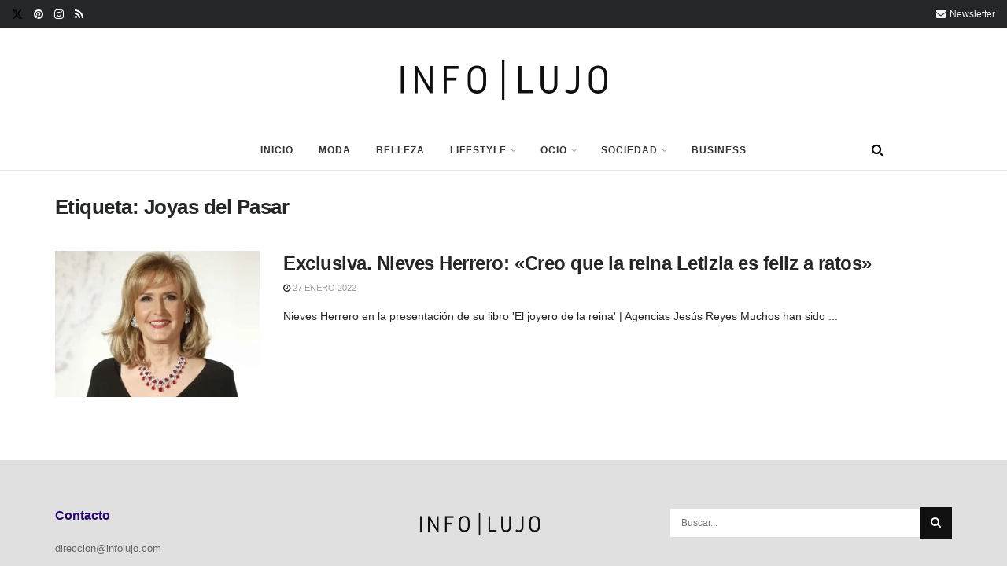

--- FILE ---
content_type: text/html; charset=UTF-8
request_url: https://infolujo.com/tag/joyas-del-pasar/
body_size: 21991
content:
<!doctype html>
<!--[if lt IE 7]> <html class="no-js lt-ie9 lt-ie8 lt-ie7" lang="es"> <![endif]-->
<!--[if IE 7]>    <html class="no-js lt-ie9 lt-ie8" lang="es"> <![endif]-->
<!--[if IE 8]>    <html class="no-js lt-ie9" lang="es"> <![endif]-->
<!--[if IE 9]>    <html class="no-js lt-ie10" lang="es"> <![endif]-->
<!--[if gt IE 8]><!--> <html class="no-js" lang="es"> <!--<![endif]-->
<head>
    <meta http-equiv="Content-Type" content="text/html; charset=UTF-8" />
    <meta name='viewport' content='width=device-width, initial-scale=1, user-scalable=yes' />
    <link rel="profile" href="http://gmpg.org/xfn/11" />
    <link rel="pingback" href="https://infolujo.com/xmlrpc.php" />
    <link rel="dns-prefetch" href="//cdn.hu-manity.co" />
		<!-- Cookie Compliance -->
		<script type="text/javascript">var huOptions = {"appID":"infolujocom-b9a39be","currentLanguage":"es","blocking":false,"globalCookie":false,"isAdmin":false,"privacyConsent":true,"forms":[]};</script>
		<script type="text/javascript" src="https://cdn.hu-manity.co/hu-banner.min.js"></script><meta name='robots' content='index, follow, max-image-preview:large, max-snippet:-1, max-video-preview:-1' />
			<script type="text/javascript">
			  var jnews_ajax_url = '/?ajax-request=jnews'
			</script>
			<script type="text/javascript">;window.jnews=window.jnews||{},window.jnews.library=window.jnews.library||{},window.jnews.library=function(){"use strict";var e=this;e.win=window,e.doc=document,e.noop=function(){},e.globalBody=e.doc.getElementsByTagName("body")[0],e.globalBody=e.globalBody?e.globalBody:e.doc,e.win.jnewsDataStorage=e.win.jnewsDataStorage||{_storage:new WeakMap,put:function(e,t,n){this._storage.has(e)||this._storage.set(e,new Map),this._storage.get(e).set(t,n)},get:function(e,t){return this._storage.get(e).get(t)},has:function(e,t){return this._storage.has(e)&&this._storage.get(e).has(t)},remove:function(e,t){var n=this._storage.get(e).delete(t);return 0===!this._storage.get(e).size&&this._storage.delete(e),n}},e.windowWidth=function(){return e.win.innerWidth||e.docEl.clientWidth||e.globalBody.clientWidth},e.windowHeight=function(){return e.win.innerHeight||e.docEl.clientHeight||e.globalBody.clientHeight},e.requestAnimationFrame=e.win.requestAnimationFrame||e.win.webkitRequestAnimationFrame||e.win.mozRequestAnimationFrame||e.win.msRequestAnimationFrame||window.oRequestAnimationFrame||function(e){return setTimeout(e,1e3/60)},e.cancelAnimationFrame=e.win.cancelAnimationFrame||e.win.webkitCancelAnimationFrame||e.win.webkitCancelRequestAnimationFrame||e.win.mozCancelAnimationFrame||e.win.msCancelRequestAnimationFrame||e.win.oCancelRequestAnimationFrame||function(e){clearTimeout(e)},e.classListSupport="classList"in document.createElement("_"),e.hasClass=e.classListSupport?function(e,t){return e.classList.contains(t)}:function(e,t){return e.className.indexOf(t)>=0},e.addClass=e.classListSupport?function(t,n){e.hasClass(t,n)||t.classList.add(n)}:function(t,n){e.hasClass(t,n)||(t.className+=" "+n)},e.removeClass=e.classListSupport?function(t,n){e.hasClass(t,n)&&t.classList.remove(n)}:function(t,n){e.hasClass(t,n)&&(t.className=t.className.replace(n,""))},e.objKeys=function(e){var t=[];for(var n in e)Object.prototype.hasOwnProperty.call(e,n)&&t.push(n);return t},e.isObjectSame=function(e,t){var n=!0;return JSON.stringify(e)!==JSON.stringify(t)&&(n=!1),n},e.extend=function(){for(var e,t,n,o=arguments[0]||{},i=1,a=arguments.length;i<a;i++)if(null!==(e=arguments[i]))for(t in e)o!==(n=e[t])&&void 0!==n&&(o[t]=n);return o},e.dataStorage=e.win.jnewsDataStorage,e.isVisible=function(e){return 0!==e.offsetWidth&&0!==e.offsetHeight||e.getBoundingClientRect().length},e.getHeight=function(e){return e.offsetHeight||e.clientHeight||e.getBoundingClientRect().height},e.getWidth=function(e){return e.offsetWidth||e.clientWidth||e.getBoundingClientRect().width},e.supportsPassive=!1;try{var t=Object.defineProperty({},"passive",{get:function(){e.supportsPassive=!0}});"createEvent"in e.doc?e.win.addEventListener("test",null,t):"fireEvent"in e.doc&&e.win.attachEvent("test",null)}catch(e){}e.passiveOption=!!e.supportsPassive&&{passive:!0},e.setStorage=function(e,t){e="jnews-"+e;var n={expired:Math.floor(((new Date).getTime()+432e5)/1e3)};t=Object.assign(n,t);localStorage.setItem(e,JSON.stringify(t))},e.getStorage=function(e){e="jnews-"+e;var t=localStorage.getItem(e);return null!==t&&0<t.length?JSON.parse(localStorage.getItem(e)):{}},e.expiredStorage=function(){var t,n="jnews-";for(var o in localStorage)o.indexOf(n)>-1&&"undefined"!==(t=e.getStorage(o.replace(n,""))).expired&&t.expired<Math.floor((new Date).getTime()/1e3)&&localStorage.removeItem(o)},e.addEvents=function(t,n,o){for(var i in n){var a=["touchstart","touchmove"].indexOf(i)>=0&&!o&&e.passiveOption;"createEvent"in e.doc?t.addEventListener(i,n[i],a):"fireEvent"in e.doc&&t.attachEvent("on"+i,n[i])}},e.removeEvents=function(t,n){for(var o in n)"createEvent"in e.doc?t.removeEventListener(o,n[o]):"fireEvent"in e.doc&&t.detachEvent("on"+o,n[o])},e.triggerEvents=function(t,n,o){var i;o=o||{detail:null};return"createEvent"in e.doc?(!(i=e.doc.createEvent("CustomEvent")||new CustomEvent(n)).initCustomEvent||i.initCustomEvent(n,!0,!1,o),void t.dispatchEvent(i)):"fireEvent"in e.doc?((i=e.doc.createEventObject()).eventType=n,void t.fireEvent("on"+i.eventType,i)):void 0},e.getParents=function(t,n){void 0===n&&(n=e.doc);for(var o=[],i=t.parentNode,a=!1;!a;)if(i){var r=i;r.querySelectorAll(n).length?a=!0:(o.push(r),i=r.parentNode)}else o=[],a=!0;return o},e.forEach=function(e,t,n){for(var o=0,i=e.length;o<i;o++)t.call(n,e[o],o)},e.getText=function(e){return e.innerText||e.textContent},e.setText=function(e,t){var n="object"==typeof t?t.innerText||t.textContent:t;e.innerText&&(e.innerText=n),e.textContent&&(e.textContent=n)},e.httpBuildQuery=function(t){return e.objKeys(t).reduce(function t(n){var o=arguments.length>1&&void 0!==arguments[1]?arguments[1]:null;return function(i,a){var r=n[a];a=encodeURIComponent(a);var s=o?"".concat(o,"[").concat(a,"]"):a;return null==r||"function"==typeof r?(i.push("".concat(s,"=")),i):["number","boolean","string"].includes(typeof r)?(i.push("".concat(s,"=").concat(encodeURIComponent(r))),i):(i.push(e.objKeys(r).reduce(t(r,s),[]).join("&")),i)}}(t),[]).join("&")},e.get=function(t,n,o,i){return o="function"==typeof o?o:e.noop,e.ajax("GET",t,n,o,i)},e.post=function(t,n,o,i){return o="function"==typeof o?o:e.noop,e.ajax("POST",t,n,o,i)},e.ajax=function(t,n,o,i,a){var r=new XMLHttpRequest,s=n,c=e.httpBuildQuery(o);if(t=-1!=["GET","POST"].indexOf(t)?t:"GET",r.open(t,s+("GET"==t?"?"+c:""),!0),"POST"==t&&r.setRequestHeader("Content-type","application/x-www-form-urlencoded"),r.setRequestHeader("X-Requested-With","XMLHttpRequest"),r.onreadystatechange=function(){4===r.readyState&&200<=r.status&&300>r.status&&"function"==typeof i&&i.call(void 0,r.response)},void 0!==a&&!a){return{xhr:r,send:function(){r.send("POST"==t?c:null)}}}return r.send("POST"==t?c:null),{xhr:r}},e.scrollTo=function(t,n,o){function i(e,t,n){this.start=this.position(),this.change=e-this.start,this.currentTime=0,this.increment=20,this.duration=void 0===n?500:n,this.callback=t,this.finish=!1,this.animateScroll()}return Math.easeInOutQuad=function(e,t,n,o){return(e/=o/2)<1?n/2*e*e+t:-n/2*(--e*(e-2)-1)+t},i.prototype.stop=function(){this.finish=!0},i.prototype.move=function(t){e.doc.documentElement.scrollTop=t,e.globalBody.parentNode.scrollTop=t,e.globalBody.scrollTop=t},i.prototype.position=function(){return e.doc.documentElement.scrollTop||e.globalBody.parentNode.scrollTop||e.globalBody.scrollTop},i.prototype.animateScroll=function(){this.currentTime+=this.increment;var t=Math.easeInOutQuad(this.currentTime,this.start,this.change,this.duration);this.move(t),this.currentTime<this.duration&&!this.finish?e.requestAnimationFrame.call(e.win,this.animateScroll.bind(this)):this.callback&&"function"==typeof this.callback&&this.callback()},new i(t,n,o)},e.unwrap=function(t){var n,o=t;e.forEach(t,(function(e,t){n?n+=e:n=e})),o.replaceWith(n)},e.performance={start:function(e){performance.mark(e+"Start")},stop:function(e){performance.mark(e+"End"),performance.measure(e,e+"Start",e+"End")}},e.fps=function(){var t=0,n=0,o=0;!function(){var i=t=0,a=0,r=0,s=document.getElementById("fpsTable"),c=function(t){void 0===document.getElementsByTagName("body")[0]?e.requestAnimationFrame.call(e.win,(function(){c(t)})):document.getElementsByTagName("body")[0].appendChild(t)};null===s&&((s=document.createElement("div")).style.position="fixed",s.style.top="120px",s.style.left="10px",s.style.width="100px",s.style.height="20px",s.style.border="1px solid black",s.style.fontSize="11px",s.style.zIndex="100000",s.style.backgroundColor="white",s.id="fpsTable",c(s));var l=function(){o++,n=Date.now(),(a=(o/(r=(n-t)/1e3)).toPrecision(2))!=i&&(i=a,s.innerHTML=i+"fps"),1<r&&(t=n,o=0),e.requestAnimationFrame.call(e.win,l)};l()}()},e.instr=function(e,t){for(var n=0;n<t.length;n++)if(-1!==e.toLowerCase().indexOf(t[n].toLowerCase()))return!0},e.winLoad=function(t,n){function o(o){if("complete"===e.doc.readyState||"interactive"===e.doc.readyState)return!o||n?setTimeout(t,n||1):t(o),1}o()||e.addEvents(e.win,{load:o})},e.docReady=function(t,n){function o(o){if("complete"===e.doc.readyState||"interactive"===e.doc.readyState)return!o||n?setTimeout(t,n||1):t(o),1}o()||e.addEvents(e.doc,{DOMContentLoaded:o})},e.fireOnce=function(){e.docReady((function(){e.assets=e.assets||[],e.assets.length&&(e.boot(),e.load_assets())}),50)},e.boot=function(){e.length&&e.doc.querySelectorAll("style[media]").forEach((function(e){"not all"==e.getAttribute("media")&&e.removeAttribute("media")}))},e.create_js=function(t,n){var o=e.doc.createElement("script");switch(o.setAttribute("src",t),n){case"defer":o.setAttribute("defer",!0);break;case"async":o.setAttribute("async",!0);break;case"deferasync":o.setAttribute("defer",!0),o.setAttribute("async",!0)}e.globalBody.appendChild(o)},e.load_assets=function(){"object"==typeof e.assets&&e.forEach(e.assets.slice(0),(function(t,n){var o="";t.defer&&(o+="defer"),t.async&&(o+="async"),e.create_js(t.url,o);var i=e.assets.indexOf(t);i>-1&&e.assets.splice(i,1)})),e.assets=jnewsoption.au_scripts=window.jnewsads=[]},e.setCookie=function(e,t,n){var o="";if(n){var i=new Date;i.setTime(i.getTime()+24*n*60*60*1e3),o="; expires="+i.toUTCString()}document.cookie=e+"="+(t||"")+o+"; path=/"},e.getCookie=function(e){for(var t=e+"=",n=document.cookie.split(";"),o=0;o<n.length;o++){for(var i=n[o];" "==i.charAt(0);)i=i.substring(1,i.length);if(0==i.indexOf(t))return i.substring(t.length,i.length)}return null},e.eraseCookie=function(e){document.cookie=e+"=; Path=/; Expires=Thu, 01 Jan 1970 00:00:01 GMT;"},e.docReady((function(){e.globalBody=e.globalBody==e.doc?e.doc.getElementsByTagName("body")[0]:e.globalBody,e.globalBody=e.globalBody?e.globalBody:e.doc})),e.winLoad((function(){e.winLoad((function(){var t=!1;if(void 0!==window.jnewsadmin)if(void 0!==window.file_version_checker){var n=e.objKeys(window.file_version_checker);n.length?n.forEach((function(e){t||"10.0.4"===window.file_version_checker[e]||(t=!0)})):t=!0}else t=!0;t&&(window.jnewsHelper.getMessage(),window.jnewsHelper.getNotice())}),2500)}))},window.jnews.library=new window.jnews.library;</script>
	<!-- This site is optimized with the Yoast SEO plugin v26.8 - https://yoast.com/product/yoast-seo-wordpress/ -->
	<title>Joyas del Pasar archivos - Infolujo</title>
	<link rel="canonical" href="https://infolujo.com/tag/joyas-del-pasar/" />
	<meta property="og:locale" content="es_ES" />
	<meta property="og:type" content="article" />
	<meta property="og:title" content="Joyas del Pasar archivos - Infolujo" />
	<meta property="og:url" content="https://infolujo.com/tag/joyas-del-pasar/" />
	<meta property="og:site_name" content="Infolujo" />
	<meta name="twitter:card" content="summary_large_image" />
	<script type="application/ld+json" class="yoast-schema-graph">{"@context":"https://schema.org","@graph":[{"@type":"CollectionPage","@id":"https://infolujo.com/tag/joyas-del-pasar/","url":"https://infolujo.com/tag/joyas-del-pasar/","name":"Joyas del Pasar archivos - Infolujo","isPartOf":{"@id":"https://infolujo.com/#website"},"primaryImageOfPage":{"@id":"https://infolujo.com/tag/joyas-del-pasar/#primaryimage"},"image":{"@id":"https://infolujo.com/tag/joyas-del-pasar/#primaryimage"},"thumbnailUrl":"https://infolujo.com/wp-content/uploads/2022/01/Nieves-Herrero_2022.webp","breadcrumb":{"@id":"https://infolujo.com/tag/joyas-del-pasar/#breadcrumb"},"inLanguage":"es"},{"@type":"ImageObject","inLanguage":"es","@id":"https://infolujo.com/tag/joyas-del-pasar/#primaryimage","url":"https://infolujo.com/wp-content/uploads/2022/01/Nieves-Herrero_2022.webp","contentUrl":"https://infolujo.com/wp-content/uploads/2022/01/Nieves-Herrero_2022.webp","width":1024,"height":576},{"@type":"BreadcrumbList","@id":"https://infolujo.com/tag/joyas-del-pasar/#breadcrumb","itemListElement":[{"@type":"ListItem","position":1,"name":"Portada","item":"https://infolujo.com/"},{"@type":"ListItem","position":2,"name":"Joyas del Pasar"}]},{"@type":"WebSite","@id":"https://infolujo.com/#website","url":"https://infolujo.com/","name":"Infolujo","description":"Tu revista de moda, belleza y estilo de vida","potentialAction":[{"@type":"SearchAction","target":{"@type":"EntryPoint","urlTemplate":"https://infolujo.com/?s={search_term_string}"},"query-input":{"@type":"PropertyValueSpecification","valueRequired":true,"valueName":"search_term_string"}}],"inLanguage":"es"}]}</script>
	<!-- / Yoast SEO plugin. -->


<link rel="alternate" type="application/rss+xml" title="Infolujo &raquo; Feed" href="https://infolujo.com/feed/" />
<link rel="alternate" type="application/rss+xml" title="Infolujo &raquo; Feed de los comentarios" href="https://infolujo.com/comments/feed/" />
<link rel="alternate" type="application/rss+xml" title="Infolujo &raquo; Etiqueta Joyas del Pasar del feed" href="https://infolujo.com/tag/joyas-del-pasar/feed/" />
<style id='wp-img-auto-sizes-contain-inline-css' type='text/css'>
img:is([sizes=auto i],[sizes^="auto," i]){contain-intrinsic-size:3000px 1500px}
/*# sourceURL=wp-img-auto-sizes-contain-inline-css */
</style>
<style id='wp-emoji-styles-inline-css' type='text/css'>

	img.wp-smiley, img.emoji {
		display: inline !important;
		border: none !important;
		box-shadow: none !important;
		height: 1em !important;
		width: 1em !important;
		margin: 0 0.07em !important;
		vertical-align: -0.1em !important;
		background: none !important;
		padding: 0 !important;
	}
/*# sourceURL=wp-emoji-styles-inline-css */
</style>
<link rel='stylesheet' id='wp-block-library-css' href='https://infolujo.com/wp-includes/css/dist/block-library/style.min.css?ver=6.9' type='text/css' media='all' />
<style id='global-styles-inline-css' type='text/css'>
:root{--wp--preset--aspect-ratio--square: 1;--wp--preset--aspect-ratio--4-3: 4/3;--wp--preset--aspect-ratio--3-4: 3/4;--wp--preset--aspect-ratio--3-2: 3/2;--wp--preset--aspect-ratio--2-3: 2/3;--wp--preset--aspect-ratio--16-9: 16/9;--wp--preset--aspect-ratio--9-16: 9/16;--wp--preset--color--black: #000000;--wp--preset--color--cyan-bluish-gray: #abb8c3;--wp--preset--color--white: #ffffff;--wp--preset--color--pale-pink: #f78da7;--wp--preset--color--vivid-red: #cf2e2e;--wp--preset--color--luminous-vivid-orange: #ff6900;--wp--preset--color--luminous-vivid-amber: #fcb900;--wp--preset--color--light-green-cyan: #7bdcb5;--wp--preset--color--vivid-green-cyan: #00d084;--wp--preset--color--pale-cyan-blue: #8ed1fc;--wp--preset--color--vivid-cyan-blue: #0693e3;--wp--preset--color--vivid-purple: #9b51e0;--wp--preset--gradient--vivid-cyan-blue-to-vivid-purple: linear-gradient(135deg,rgb(6,147,227) 0%,rgb(155,81,224) 100%);--wp--preset--gradient--light-green-cyan-to-vivid-green-cyan: linear-gradient(135deg,rgb(122,220,180) 0%,rgb(0,208,130) 100%);--wp--preset--gradient--luminous-vivid-amber-to-luminous-vivid-orange: linear-gradient(135deg,rgb(252,185,0) 0%,rgb(255,105,0) 100%);--wp--preset--gradient--luminous-vivid-orange-to-vivid-red: linear-gradient(135deg,rgb(255,105,0) 0%,rgb(207,46,46) 100%);--wp--preset--gradient--very-light-gray-to-cyan-bluish-gray: linear-gradient(135deg,rgb(238,238,238) 0%,rgb(169,184,195) 100%);--wp--preset--gradient--cool-to-warm-spectrum: linear-gradient(135deg,rgb(74,234,220) 0%,rgb(151,120,209) 20%,rgb(207,42,186) 40%,rgb(238,44,130) 60%,rgb(251,105,98) 80%,rgb(254,248,76) 100%);--wp--preset--gradient--blush-light-purple: linear-gradient(135deg,rgb(255,206,236) 0%,rgb(152,150,240) 100%);--wp--preset--gradient--blush-bordeaux: linear-gradient(135deg,rgb(254,205,165) 0%,rgb(254,45,45) 50%,rgb(107,0,62) 100%);--wp--preset--gradient--luminous-dusk: linear-gradient(135deg,rgb(255,203,112) 0%,rgb(199,81,192) 50%,rgb(65,88,208) 100%);--wp--preset--gradient--pale-ocean: linear-gradient(135deg,rgb(255,245,203) 0%,rgb(182,227,212) 50%,rgb(51,167,181) 100%);--wp--preset--gradient--electric-grass: linear-gradient(135deg,rgb(202,248,128) 0%,rgb(113,206,126) 100%);--wp--preset--gradient--midnight: linear-gradient(135deg,rgb(2,3,129) 0%,rgb(40,116,252) 100%);--wp--preset--font-size--small: 13px;--wp--preset--font-size--medium: 20px;--wp--preset--font-size--large: 36px;--wp--preset--font-size--x-large: 42px;--wp--preset--spacing--20: 0.44rem;--wp--preset--spacing--30: 0.67rem;--wp--preset--spacing--40: 1rem;--wp--preset--spacing--50: 1.5rem;--wp--preset--spacing--60: 2.25rem;--wp--preset--spacing--70: 3.38rem;--wp--preset--spacing--80: 5.06rem;--wp--preset--shadow--natural: 6px 6px 9px rgba(0, 0, 0, 0.2);--wp--preset--shadow--deep: 12px 12px 50px rgba(0, 0, 0, 0.4);--wp--preset--shadow--sharp: 6px 6px 0px rgba(0, 0, 0, 0.2);--wp--preset--shadow--outlined: 6px 6px 0px -3px rgb(255, 255, 255), 6px 6px rgb(0, 0, 0);--wp--preset--shadow--crisp: 6px 6px 0px rgb(0, 0, 0);}:where(.is-layout-flex){gap: 0.5em;}:where(.is-layout-grid){gap: 0.5em;}body .is-layout-flex{display: flex;}.is-layout-flex{flex-wrap: wrap;align-items: center;}.is-layout-flex > :is(*, div){margin: 0;}body .is-layout-grid{display: grid;}.is-layout-grid > :is(*, div){margin: 0;}:where(.wp-block-columns.is-layout-flex){gap: 2em;}:where(.wp-block-columns.is-layout-grid){gap: 2em;}:where(.wp-block-post-template.is-layout-flex){gap: 1.25em;}:where(.wp-block-post-template.is-layout-grid){gap: 1.25em;}.has-black-color{color: var(--wp--preset--color--black) !important;}.has-cyan-bluish-gray-color{color: var(--wp--preset--color--cyan-bluish-gray) !important;}.has-white-color{color: var(--wp--preset--color--white) !important;}.has-pale-pink-color{color: var(--wp--preset--color--pale-pink) !important;}.has-vivid-red-color{color: var(--wp--preset--color--vivid-red) !important;}.has-luminous-vivid-orange-color{color: var(--wp--preset--color--luminous-vivid-orange) !important;}.has-luminous-vivid-amber-color{color: var(--wp--preset--color--luminous-vivid-amber) !important;}.has-light-green-cyan-color{color: var(--wp--preset--color--light-green-cyan) !important;}.has-vivid-green-cyan-color{color: var(--wp--preset--color--vivid-green-cyan) !important;}.has-pale-cyan-blue-color{color: var(--wp--preset--color--pale-cyan-blue) !important;}.has-vivid-cyan-blue-color{color: var(--wp--preset--color--vivid-cyan-blue) !important;}.has-vivid-purple-color{color: var(--wp--preset--color--vivid-purple) !important;}.has-black-background-color{background-color: var(--wp--preset--color--black) !important;}.has-cyan-bluish-gray-background-color{background-color: var(--wp--preset--color--cyan-bluish-gray) !important;}.has-white-background-color{background-color: var(--wp--preset--color--white) !important;}.has-pale-pink-background-color{background-color: var(--wp--preset--color--pale-pink) !important;}.has-vivid-red-background-color{background-color: var(--wp--preset--color--vivid-red) !important;}.has-luminous-vivid-orange-background-color{background-color: var(--wp--preset--color--luminous-vivid-orange) !important;}.has-luminous-vivid-amber-background-color{background-color: var(--wp--preset--color--luminous-vivid-amber) !important;}.has-light-green-cyan-background-color{background-color: var(--wp--preset--color--light-green-cyan) !important;}.has-vivid-green-cyan-background-color{background-color: var(--wp--preset--color--vivid-green-cyan) !important;}.has-pale-cyan-blue-background-color{background-color: var(--wp--preset--color--pale-cyan-blue) !important;}.has-vivid-cyan-blue-background-color{background-color: var(--wp--preset--color--vivid-cyan-blue) !important;}.has-vivid-purple-background-color{background-color: var(--wp--preset--color--vivid-purple) !important;}.has-black-border-color{border-color: var(--wp--preset--color--black) !important;}.has-cyan-bluish-gray-border-color{border-color: var(--wp--preset--color--cyan-bluish-gray) !important;}.has-white-border-color{border-color: var(--wp--preset--color--white) !important;}.has-pale-pink-border-color{border-color: var(--wp--preset--color--pale-pink) !important;}.has-vivid-red-border-color{border-color: var(--wp--preset--color--vivid-red) !important;}.has-luminous-vivid-orange-border-color{border-color: var(--wp--preset--color--luminous-vivid-orange) !important;}.has-luminous-vivid-amber-border-color{border-color: var(--wp--preset--color--luminous-vivid-amber) !important;}.has-light-green-cyan-border-color{border-color: var(--wp--preset--color--light-green-cyan) !important;}.has-vivid-green-cyan-border-color{border-color: var(--wp--preset--color--vivid-green-cyan) !important;}.has-pale-cyan-blue-border-color{border-color: var(--wp--preset--color--pale-cyan-blue) !important;}.has-vivid-cyan-blue-border-color{border-color: var(--wp--preset--color--vivid-cyan-blue) !important;}.has-vivid-purple-border-color{border-color: var(--wp--preset--color--vivid-purple) !important;}.has-vivid-cyan-blue-to-vivid-purple-gradient-background{background: var(--wp--preset--gradient--vivid-cyan-blue-to-vivid-purple) !important;}.has-light-green-cyan-to-vivid-green-cyan-gradient-background{background: var(--wp--preset--gradient--light-green-cyan-to-vivid-green-cyan) !important;}.has-luminous-vivid-amber-to-luminous-vivid-orange-gradient-background{background: var(--wp--preset--gradient--luminous-vivid-amber-to-luminous-vivid-orange) !important;}.has-luminous-vivid-orange-to-vivid-red-gradient-background{background: var(--wp--preset--gradient--luminous-vivid-orange-to-vivid-red) !important;}.has-very-light-gray-to-cyan-bluish-gray-gradient-background{background: var(--wp--preset--gradient--very-light-gray-to-cyan-bluish-gray) !important;}.has-cool-to-warm-spectrum-gradient-background{background: var(--wp--preset--gradient--cool-to-warm-spectrum) !important;}.has-blush-light-purple-gradient-background{background: var(--wp--preset--gradient--blush-light-purple) !important;}.has-blush-bordeaux-gradient-background{background: var(--wp--preset--gradient--blush-bordeaux) !important;}.has-luminous-dusk-gradient-background{background: var(--wp--preset--gradient--luminous-dusk) !important;}.has-pale-ocean-gradient-background{background: var(--wp--preset--gradient--pale-ocean) !important;}.has-electric-grass-gradient-background{background: var(--wp--preset--gradient--electric-grass) !important;}.has-midnight-gradient-background{background: var(--wp--preset--gradient--midnight) !important;}.has-small-font-size{font-size: var(--wp--preset--font-size--small) !important;}.has-medium-font-size{font-size: var(--wp--preset--font-size--medium) !important;}.has-large-font-size{font-size: var(--wp--preset--font-size--large) !important;}.has-x-large-font-size{font-size: var(--wp--preset--font-size--x-large) !important;}
/*# sourceURL=global-styles-inline-css */
</style>

<style id='classic-theme-styles-inline-css' type='text/css'>
/*! This file is auto-generated */
.wp-block-button__link{color:#fff;background-color:#32373c;border-radius:9999px;box-shadow:none;text-decoration:none;padding:calc(.667em + 2px) calc(1.333em + 2px);font-size:1.125em}.wp-block-file__button{background:#32373c;color:#fff;text-decoration:none}
/*# sourceURL=/wp-includes/css/classic-themes.min.css */
</style>
<link rel='stylesheet' id='js_composer_front-css' href='https://infolujo.com/wp-content/plugins/js_composer/assets/css/js_composer.min.css?ver=8.3.1' type='text/css' media='all' />
<link rel='stylesheet' id='elementor-frontend-css' href='https://infolujo.com/wp-content/plugins/elementor/assets/css/frontend.min.css?ver=3.28.4' type='text/css' media='all' />
<link rel='stylesheet' id='font-awesome-css' href='https://infolujo.com/wp-content/plugins/elementor/assets/lib/font-awesome/css/font-awesome.min.css?ver=4.7.0' type='text/css' media='all' />
<link rel='stylesheet' id='jnews-frontend-css' href='https://infolujo.com/wp-content/themes/jnews/assets/dist/frontend.min.css?ver=11.6.13' type='text/css' media='all' />
<link rel='stylesheet' id='jnews-js-composer-css' href='https://infolujo.com/wp-content/themes/jnews/assets/css/js-composer-frontend.css?ver=11.6.13' type='text/css' media='all' />
<link rel='stylesheet' id='jnews-elementor-css' href='https://infolujo.com/wp-content/themes/jnews/assets/css/elementor-frontend.css?ver=11.6.13' type='text/css' media='all' />
<link rel='stylesheet' id='jnews-style-css' href='https://infolujo.com/wp-content/themes/jnews/style.css?ver=11.6.13' type='text/css' media='all' />
<link rel='stylesheet' id='jnews-darkmode-css' href='https://infolujo.com/wp-content/themes/jnews/assets/css/darkmode.css?ver=11.6.13' type='text/css' media='all' />
<link rel='stylesheet' id='jnews-scheme-css' href='https://infolujo.com/wp-content/themes/jnews/data/import/fashion-blog/scheme.css?ver=11.6.13' type='text/css' media='all' />
<link rel='stylesheet' id='jnews-social-login-style-css' href='https://infolujo.com/wp-content/plugins/jnews-social-login/assets/css/plugin.css?ver=11.0.5' type='text/css' media='all' />
<script type="text/javascript" src="https://infolujo.com/wp-includes/js/jquery/jquery.min.js?ver=3.7.1" id="jquery-core-js"></script>
<script type="text/javascript" src="https://infolujo.com/wp-includes/js/jquery/jquery-migrate.min.js?ver=3.4.1" id="jquery-migrate-js"></script>
<script></script><link rel="https://api.w.org/" href="https://infolujo.com/wp-json/" /><link rel="alternate" title="JSON" type="application/json" href="https://infolujo.com/wp-json/wp/v2/tags/237" /><link rel="EditURI" type="application/rsd+xml" title="RSD" href="https://infolujo.com/xmlrpc.php?rsd" />
<meta name="generator" content="WordPress 6.9" />
<!-- Analytics by WP Statistics - https://wp-statistics.com -->
<meta name="generator" content="Elementor 3.28.4; features: additional_custom_breakpoints, e_local_google_fonts; settings: css_print_method-external, google_font-enabled, font_display-auto">
			<style>
				.e-con.e-parent:nth-of-type(n+4):not(.e-lazyloaded):not(.e-no-lazyload),
				.e-con.e-parent:nth-of-type(n+4):not(.e-lazyloaded):not(.e-no-lazyload) * {
					background-image: none !important;
				}
				@media screen and (max-height: 1024px) {
					.e-con.e-parent:nth-of-type(n+3):not(.e-lazyloaded):not(.e-no-lazyload),
					.e-con.e-parent:nth-of-type(n+3):not(.e-lazyloaded):not(.e-no-lazyload) * {
						background-image: none !important;
					}
				}
				@media screen and (max-height: 640px) {
					.e-con.e-parent:nth-of-type(n+2):not(.e-lazyloaded):not(.e-no-lazyload),
					.e-con.e-parent:nth-of-type(n+2):not(.e-lazyloaded):not(.e-no-lazyload) * {
						background-image: none !important;
					}
				}
			</style>
			<meta name="generator" content="Powered by WPBakery Page Builder - drag and drop page builder for WordPress."/>
<script type='application/ld+json'>{"@context":"http:\/\/schema.org","@type":"Organization","@id":"https:\/\/infolujo.com\/#organization","url":"https:\/\/infolujo.com\/","name":"","logo":{"@type":"ImageObject","url":""},"sameAs":["https:\/\/twitter.com\/info_lujo","https:\/\/www.pinterest.es\/Info_Lujo\/","http:\/\/instagram.com\/info_lujo","#"]}</script>
<script type='application/ld+json'>{"@context":"http:\/\/schema.org","@type":"WebSite","@id":"https:\/\/infolujo.com\/#website","url":"https:\/\/infolujo.com\/","name":"","potentialAction":{"@type":"SearchAction","target":"https:\/\/infolujo.com\/?s={search_term_string}","query-input":"required name=search_term_string"}}</script>
<link rel="icon" href="https://infolujo.com/wp-content/uploads/2021/11/cropped-logo-web-icono-infolujo-32x32.jpg" sizes="32x32" />
<link rel="icon" href="https://infolujo.com/wp-content/uploads/2021/11/cropped-logo-web-icono-infolujo-192x192.jpg" sizes="192x192" />
<link rel="apple-touch-icon" href="https://infolujo.com/wp-content/uploads/2021/11/cropped-logo-web-icono-infolujo-180x180.jpg" />
<meta name="msapplication-TileImage" content="https://infolujo.com/wp-content/uploads/2021/11/cropped-logo-web-icono-infolujo-270x270.jpg" />
<style id="jeg_dynamic_css" type="text/css" data-type="jeg_custom-css">body { --j-body-color : #252627; --j-accent-color : #111111; --j-alt-color : #252627; --j-heading-color : #252627; } body,.jeg_newsfeed_list .tns-outer .tns-controls button,.jeg_filter_button,.owl-carousel .owl-nav div,.jeg_readmore,.jeg_hero_style_7 .jeg_post_meta a,.widget_calendar thead th,.widget_calendar tfoot a,.jeg_socialcounter a,.entry-header .jeg_meta_like a,.entry-header .jeg_meta_comment a,.entry-header .jeg_meta_donation a,.entry-header .jeg_meta_bookmark a,.entry-content tbody tr:hover,.entry-content th,.jeg_splitpost_nav li:hover a,#breadcrumbs a,.jeg_author_socials a:hover,.jeg_footer_content a,.jeg_footer_bottom a,.jeg_cartcontent,.woocommerce .woocommerce-breadcrumb a { color : #252627; } a, .jeg_menu_style_5>li>a:hover, .jeg_menu_style_5>li.sfHover>a, .jeg_menu_style_5>li.current-menu-item>a, .jeg_menu_style_5>li.current-menu-ancestor>a, .jeg_navbar .jeg_menu:not(.jeg_main_menu)>li>a:hover, .jeg_midbar .jeg_menu:not(.jeg_main_menu)>li>a:hover, .jeg_side_tabs li.active, .jeg_block_heading_5 strong, .jeg_block_heading_6 strong, .jeg_block_heading_7 strong, .jeg_block_heading_8 strong, .jeg_subcat_list li a:hover, .jeg_subcat_list li button:hover, .jeg_pl_lg_7 .jeg_thumb .jeg_post_category a, .jeg_pl_xs_2:before, .jeg_pl_xs_4 .jeg_postblock_content:before, .jeg_postblock .jeg_post_title a:hover, .jeg_hero_style_6 .jeg_post_title a:hover, .jeg_sidefeed .jeg_pl_xs_3 .jeg_post_title a:hover, .widget_jnews_popular .jeg_post_title a:hover, .jeg_meta_author a, .widget_archive li a:hover, .widget_pages li a:hover, .widget_meta li a:hover, .widget_recent_entries li a:hover, .widget_rss li a:hover, .widget_rss cite, .widget_categories li a:hover, .widget_categories li.current-cat>a, #breadcrumbs a:hover, .jeg_share_count .counts, .commentlist .bypostauthor>.comment-body>.comment-author>.fn, span.required, .jeg_review_title, .bestprice .price, .authorlink a:hover, .jeg_vertical_playlist .jeg_video_playlist_play_icon, .jeg_vertical_playlist .jeg_video_playlist_item.active .jeg_video_playlist_thumbnail:before, .jeg_horizontal_playlist .jeg_video_playlist_play, .woocommerce li.product .pricegroup .button, .widget_display_forums li a:hover, .widget_display_topics li:before, .widget_display_replies li:before, .widget_display_views li:before, .bbp-breadcrumb a:hover, .jeg_mobile_menu li.sfHover>a, .jeg_mobile_menu li a:hover, .split-template-6 .pagenum, .jeg_mobile_menu_style_5>li>a:hover, .jeg_mobile_menu_style_5>li.sfHover>a, .jeg_mobile_menu_style_5>li.current-menu-item>a, .jeg_mobile_menu_style_5>li.current-menu-ancestor>a { color : #111111; } .jeg_menu_style_1>li>a:before, .jeg_menu_style_2>li>a:before, .jeg_menu_style_3>li>a:before, .jeg_side_toggle, .jeg_slide_caption .jeg_post_category a, .jeg_slider_type_1_wrapper .tns-controls button.tns-next, .jeg_block_heading_1 .jeg_block_title span, .jeg_block_heading_2 .jeg_block_title span, .jeg_block_heading_3, .jeg_block_heading_4 .jeg_block_title span, .jeg_block_heading_6:after, .jeg_pl_lg_box .jeg_post_category a, .jeg_pl_md_box .jeg_post_category a, .jeg_readmore:hover, .jeg_thumb .jeg_post_category a, .jeg_block_loadmore a:hover, .jeg_postblock.alt .jeg_block_loadmore a:hover, .jeg_block_loadmore a.active, .jeg_postblock_carousel_2 .jeg_post_category a, .jeg_heroblock .jeg_post_category a, .jeg_pagenav_1 .page_number.active, .jeg_pagenav_1 .page_number.active:hover, input[type="submit"], .btn, .button, .widget_tag_cloud a:hover, .popularpost_item:hover .jeg_post_title a:before, .jeg_splitpost_4 .page_nav, .jeg_splitpost_5 .page_nav, .jeg_post_via a:hover, .jeg_post_source a:hover, .jeg_post_tags a:hover, .comment-reply-title small a:before, .comment-reply-title small a:after, .jeg_storelist .productlink, .authorlink li.active a:before, .jeg_footer.dark .socials_widget:not(.nobg) a:hover .fa, div.jeg_breakingnews_title, .jeg_overlay_slider_bottom_wrapper .tns-controls button, .jeg_overlay_slider_bottom_wrapper .tns-controls button:hover, .jeg_vertical_playlist .jeg_video_playlist_current, .woocommerce span.onsale, .woocommerce #respond input#submit:hover, .woocommerce a.button:hover, .woocommerce button.button:hover, .woocommerce input.button:hover, .woocommerce #respond input#submit.alt, .woocommerce a.button.alt, .woocommerce button.button.alt, .woocommerce input.button.alt, .jeg_popup_post .caption, .jeg_footer.dark input[type="submit"], .jeg_footer.dark .btn, .jeg_footer.dark .button, .footer_widget.widget_tag_cloud a:hover, .jeg_inner_content .content-inner .jeg_post_category a:hover, #buddypress .standard-form button, #buddypress a.button, #buddypress input[type="submit"], #buddypress input[type="button"], #buddypress input[type="reset"], #buddypress ul.button-nav li a, #buddypress .generic-button a, #buddypress .generic-button button, #buddypress .comment-reply-link, #buddypress a.bp-title-button, #buddypress.buddypress-wrap .members-list li .user-update .activity-read-more a, div#buddypress .standard-form button:hover, div#buddypress a.button:hover, div#buddypress input[type="submit"]:hover, div#buddypress input[type="button"]:hover, div#buddypress input[type="reset"]:hover, div#buddypress ul.button-nav li a:hover, div#buddypress .generic-button a:hover, div#buddypress .generic-button button:hover, div#buddypress .comment-reply-link:hover, div#buddypress a.bp-title-button:hover, div#buddypress.buddypress-wrap .members-list li .user-update .activity-read-more a:hover, #buddypress #item-nav .item-list-tabs ul li a:before, .jeg_inner_content .jeg_meta_container .follow-wrapper a { background-color : #111111; } .jeg_block_heading_7 .jeg_block_title span, .jeg_readmore:hover, .jeg_block_loadmore a:hover, .jeg_block_loadmore a.active, .jeg_pagenav_1 .page_number.active, .jeg_pagenav_1 .page_number.active:hover, .jeg_pagenav_3 .page_number:hover, .jeg_prevnext_post a:hover h3, .jeg_overlay_slider .jeg_post_category, .jeg_sidefeed .jeg_post.active, .jeg_vertical_playlist.jeg_vertical_playlist .jeg_video_playlist_item.active .jeg_video_playlist_thumbnail img, .jeg_horizontal_playlist .jeg_video_playlist_item.active { border-color : #111111; } .jeg_tabpost_nav li.active, .woocommerce div.product .woocommerce-tabs ul.tabs li.active, .jeg_mobile_menu_style_1>li.current-menu-item a, .jeg_mobile_menu_style_1>li.current-menu-ancestor a, .jeg_mobile_menu_style_2>li.current-menu-item::after, .jeg_mobile_menu_style_2>li.current-menu-ancestor::after, .jeg_mobile_menu_style_3>li.current-menu-item::before, .jeg_mobile_menu_style_3>li.current-menu-ancestor::before { border-bottom-color : #111111; } .jeg_post_meta .fa, .jeg_post_meta .jpwt-icon, .entry-header .jeg_post_meta .fa, .jeg_review_stars, .jeg_price_review_list { color : #252627; } .jeg_share_button.share-float.share-monocrhome a { background-color : #252627; } h1,h2,h3,h4,h5,h6,.jeg_post_title a,.entry-header .jeg_post_title,.jeg_hero_style_7 .jeg_post_title a,.jeg_block_title,.jeg_splitpost_bar .current_title,.jeg_video_playlist_title,.gallery-caption,.jeg_push_notification_button>a.button { color : #252627; } .split-template-9 .pagenum, .split-template-10 .pagenum, .split-template-11 .pagenum, .split-template-12 .pagenum, .split-template-13 .pagenum, .split-template-15 .pagenum, .split-template-18 .pagenum, .split-template-20 .pagenum, .split-template-19 .current_title span, .split-template-20 .current_title span { background-color : #252627; } .jeg_topbar .jeg_nav_row, .jeg_topbar .jeg_search_no_expand .jeg_search_input { line-height : 36px; } .jeg_topbar .jeg_nav_row, .jeg_topbar .jeg_nav_icon { height : 36px; } .jeg_topbar, .jeg_topbar.dark, .jeg_topbar.custom { background : #252627; } .jeg_topbar .jeg_nav_item, .jeg_topbar.dark .jeg_nav_item { border-color : rgba(255,255,255,0.17); } .jeg_topbar, .jeg_topbar.dark { color : #f5f5f5; } .jeg_topbar a, .jeg_topbar.dark a { color : #f5f5f5; } .jeg_midbar { height : 130px; } .jeg_mobile_bottombar { height : 59px; line-height : 59px; } .jeg_mobile_midbar, .jeg_mobile_midbar.dark { background : #252627; } .jeg_header .socials_widget > a > i.fa:before { color : #ffffff; } .jeg_header .socials_widget.nobg > a > span.jeg-icon svg { fill : #ffffff; } .jeg_header .socials_widget > a > span.jeg-icon svg { fill : #ffffff; } .jeg_aside_item.socials_widget > a > i.fa:before { color : #161616; } .jeg_aside_item.socials_widget.nobg a span.jeg-icon svg { fill : #161616; } .jeg_aside_item.socials_widget a span.jeg-icon svg { fill : #161616; } .jeg_header .jeg_search_wrapper.search_icon .jeg_search_toggle { color : #0a0a0a; } .jeg_nav_search { width : 53%; } .jeg_header .jeg_search_wrapper.jeg_search_no_expand .jeg_search_form .jeg_search_input { color : #f5f5f5; } .jeg_header .jeg_search_no_expand .jeg_search_result, .jeg_header .jeg_search_no_expand .jeg_search_result .search-link { border-color : #eeeeee; } .jeg_header .jeg_search_no_expand .jeg_search_result a, .jeg_header .jeg_search_no_expand .jeg_search_result .search-link { color : #212121; } .jeg_header .jeg_menu.jeg_main_menu > li > a { color : #333333; } .jeg_footer_content,.jeg_footer.dark .jeg_footer_content { background-color : #e0e0e0; } .jeg_footer .jeg_footer_heading h3,.jeg_footer.dark .jeg_footer_heading h3,.jeg_footer .widget h2,.jeg_footer .footer_dark .widget h2 { color : #2d056e; } body,input,textarea,select,.chosen-container-single .chosen-single,.btn,.button { font-family: "Helvetica Neue", Helvetica, Roboto, Arial, sans-serif;font-size: 13px; line-height: 22px;  } .jeg_header, .jeg_mobile_wrapper { font-family: "Helvetica Neue", Helvetica, Roboto, Arial, sans-serif; } .jeg_main_menu > li > a { font-family: "Helvetica Neue", Helvetica, Roboto, Arial, sans-serif; } .jeg_post_title, .entry-header .jeg_post_title, .jeg_single_tpl_2 .entry-header .jeg_post_title, .jeg_single_tpl_3 .entry-header .jeg_post_title, .jeg_single_tpl_6 .entry-header .jeg_post_title, .jeg_content .jeg_custom_title_wrapper .jeg_post_title { font-family: "Helvetica Neue", Helvetica, Roboto, Arial, sans-serif; } h3.jeg_block_title, .jeg_footer .jeg_footer_heading h3, .jeg_footer .widget h2, .jeg_tabpost_nav li { font-family: "Helvetica Neue", Helvetica, Roboto, Arial, sans-serif; } .jeg_post_excerpt p, .content-inner p { font-family: "Helvetica Neue", Helvetica, Roboto, Arial, sans-serif;color : #22222;  } </style><style type="text/css">
					.no_thumbnail .jeg_thumb,
					.thumbnail-container.no_thumbnail {
					    display: none !important;
					}
					.jeg_search_result .jeg_pl_xs_3.no_thumbnail .jeg_postblock_content,
					.jeg_sidefeed .jeg_pl_xs_3.no_thumbnail .jeg_postblock_content,
					.jeg_pl_sm.no_thumbnail .jeg_postblock_content {
					    margin-left: 0;
					}
					.jeg_postblock_11 .no_thumbnail .jeg_postblock_content,
					.jeg_postblock_12 .no_thumbnail .jeg_postblock_content,
					.jeg_postblock_12.jeg_col_3o3 .no_thumbnail .jeg_postblock_content  {
					    margin-top: 0;
					}
					.jeg_postblock_15 .jeg_pl_md_box.no_thumbnail .jeg_postblock_content,
					.jeg_postblock_19 .jeg_pl_md_box.no_thumbnail .jeg_postblock_content,
					.jeg_postblock_24 .jeg_pl_md_box.no_thumbnail .jeg_postblock_content,
					.jeg_sidefeed .jeg_pl_md_box .jeg_postblock_content {
					    position: relative;
					}
					.jeg_postblock_carousel_2 .no_thumbnail .jeg_post_title a,
					.jeg_postblock_carousel_2 .no_thumbnail .jeg_post_title a:hover,
					.jeg_postblock_carousel_2 .no_thumbnail .jeg_post_meta .fa {
					    color: #212121 !important;
					} 
					.jnews-dark-mode .jeg_postblock_carousel_2 .no_thumbnail .jeg_post_title a,
					.jnews-dark-mode .jeg_postblock_carousel_2 .no_thumbnail .jeg_post_title a:hover,
					.jnews-dark-mode .jeg_postblock_carousel_2 .no_thumbnail .jeg_post_meta .fa {
					    color: #fff !important;
					} 
				</style>		<style type="text/css" id="wp-custom-css">
			.page .entry-title {
display: none;
}
a:hover, a:focus, a:active {
    color: #2D056E;
}		</style>
		<noscript><style> .wpb_animate_when_almost_visible { opacity: 1; }</style></noscript></head>
<body class="archive tag tag-joyas-del-pasar tag-237 wp-embed-responsive wp-theme-jnews cookies-not-set jeg_toggle_light jnews jsc_normal wpb-js-composer js-comp-ver-8.3.1 vc_responsive elementor-default elementor-kit-6">

    
    
    <div class="jeg_ad jeg_ad_top jnews_header_top_ads">
        <div class='ads-wrapper  '></div>    </div>

    <!-- The Main Wrapper
    ============================================= -->
    <div class="jeg_viewport">

        
        <div class="jeg_header_wrapper">
            <div class="jeg_header_instagram_wrapper">
    </div>

<!-- HEADER -->
<div class="jeg_header full">
    <div class="jeg_topbar jeg_container jeg_navbar_wrapper dark">
    <div class="container">
        <div class="jeg_nav_row">
            
                <div class="jeg_nav_col jeg_nav_left  jeg_nav_grow">
                    <div class="item_wrap jeg_nav_alignleft">
                        			<div
				class="jeg_nav_item socials_widget jeg_social_icon_block nobg">
				<a href="https://twitter.com/info_lujo" target='_blank' rel='external noopener nofollow'  aria-label="Find us on Twitter" class="jeg_twitter"><i class="fa fa-twitter"><span class="jeg-icon icon-twitter"><svg xmlns="http://www.w3.org/2000/svg" height="1em" viewBox="0 0 512 512"><!--! Font Awesome Free 6.4.2 by @fontawesome - https://fontawesome.com License - https://fontawesome.com/license (Commercial License) Copyright 2023 Fonticons, Inc. --><path d="M389.2 48h70.6L305.6 224.2 487 464H345L233.7 318.6 106.5 464H35.8L200.7 275.5 26.8 48H172.4L272.9 180.9 389.2 48zM364.4 421.8h39.1L151.1 88h-42L364.4 421.8z"/></svg></span></i> </a><a href="https://www.pinterest.es/Info_Lujo/" target='_blank' rel='external noopener nofollow'  aria-label="Find us on Pinterest" class="jeg_pinterest"><i class="fa fa-pinterest"></i> </a><a href="http://instagram.com/info_lujo" target='_blank' rel='external noopener nofollow'  aria-label="Find us on Instagram" class="jeg_instagram"><i class="fa fa-instagram"></i> </a><a href="#" target='_blank' rel='external noopener nofollow'  aria-label="Find us on RSS" class="jeg_rss"><i class="fa fa-rss"></i> </a>			</div>
			                    </div>
                </div>

                
                <div class="jeg_nav_col jeg_nav_center  jeg_nav_normal">
                    <div class="item_wrap jeg_nav_aligncenter">
                                            </div>
                </div>

                
                <div class="jeg_nav_col jeg_nav_right  jeg_nav_grow">
                    <div class="item_wrap jeg_nav_alignright">
                        <div class="jeg_nav_item jeg_nav_html">
    <a href="#"><i class="fa fa-envelope"></i> Newsletter</a></div>                    </div>
                </div>

                        </div>
    </div>
</div><!-- /.jeg_container --><div class="jeg_midbar jeg_container jeg_navbar_wrapper normal">
    <div class="container">
        <div class="jeg_nav_row">
            
                <div class="jeg_nav_col jeg_nav_left jeg_nav_grow">
                    <div class="item_wrap jeg_nav_alignleft">
                                            </div>
                </div>

                
                <div class="jeg_nav_col jeg_nav_center jeg_nav_normal">
                    <div class="item_wrap jeg_nav_aligncenter">
                        <div class="jeg_nav_item jeg_logo jeg_desktop_logo">
			<div class="site-title">
			<a href="https://infolujo.com/" aria-label="Visit Homepage" style="padding: 0 0 0 0;">
				<img class='jeg_logo_img' src="https://infolujo.com/wp-content/uploads/2021/10/logo-infolujo-header.png" srcset="https://infolujo.com/wp-content/uploads/2021/10/logo-infolujo-header.png 1x, https://infolujo.com/wp-content/uploads/2021/10/logo-infolujo-header.png 2x" alt="Infolujo"data-light-src="https://infolujo.com/wp-content/uploads/2021/10/logo-infolujo-header.png" data-light-srcset="https://infolujo.com/wp-content/uploads/2021/10/logo-infolujo-header.png 1x, https://infolujo.com/wp-content/uploads/2021/10/logo-infolujo-header.png 2x" data-dark-src="https://infolujo.com/wp-content/uploads/2021/10/logo-infolujo-header-black.png" data-dark-srcset="https://infolujo.com/wp-content/uploads/2021/10/logo-infolujo-header-black.png 1x, https://infolujo.com/wp-content/uploads/2021/10/logo-infolujo-header-black.png 2x"width="1034" height="150">			</a>
		</div>
	</div>
                    </div>
                </div>

                
                <div class="jeg_nav_col jeg_nav_right jeg_nav_grow">
                    <div class="item_wrap jeg_nav_alignright">
                                            </div>
                </div>

                        </div>
    </div>
</div><div class="jeg_bottombar jeg_navbar jeg_container jeg_navbar_wrapper jeg_navbar_normal jeg_navbar_normal">
    <div class="container">
        <div class="jeg_nav_row">
            
                <div class="jeg_nav_col jeg_nav_left jeg_nav_grow">
                    <div class="item_wrap jeg_nav_alignleft">
                                            </div>
                </div>

                
                <div class="jeg_nav_col jeg_nav_center jeg_nav_normal">
                    <div class="item_wrap jeg_nav_aligncenter">
                        <div class="jeg_nav_item jeg_main_menu_wrapper">
<div class="jeg_mainmenu_wrap"><ul class="jeg_menu jeg_main_menu jeg_menu_style_2" data-animation="animate"><li id="menu-item-107" class="menu-item menu-item-type-post_type menu-item-object-page menu-item-home menu-item-107 bgnav" data-item-row="default" ><a href="https://infolujo.com/">Inicio</a></li>
<li id="menu-item-492" class="menu-item menu-item-type-post_type menu-item-object-page menu-item-492 bgnav" data-item-row="default" ><a href="https://infolujo.com/moda/">Moda</a></li>
<li id="menu-item-491" class="menu-item menu-item-type-post_type menu-item-object-page menu-item-491 bgnav" data-item-row="default" ><a href="https://infolujo.com/belleza/">Belleza</a></li>
<li id="menu-item-490" class="menu-item menu-item-type-post_type menu-item-object-page menu-item-490 bgnav jeg_megamenu category_1" data-number="6"  data-item-row="default" ><a href="https://infolujo.com/lifestyle/">Lifestyle</a><div class="sub-menu">
                    <div class="jeg_newsfeed clearfix"><div class="jeg_newsfeed_subcat">
                    <ul class="jeg_subcat_item">
                        <li data-cat-id="25" class="active"><a href="https://infolujo.com/category/estilo-de-vida/">Todo</a></li>
                        <li data-cat-id="27" class=""><a href="https://infolujo.com/category/estilo-de-vida/interiorismo/">Interiores</a></li><li data-cat-id="28" class=""><a href="https://infolujo.com/category/estilo-de-vida/gastronomia/">Paladar</a></li><li data-cat-id="26" class=""><a href="https://infolujo.com/category/estilo-de-vida/compras/">Shopping</a></li>
                    </ul>
                </div>
                <div class="jeg_newsfeed_list">
                    <div data-cat-id="25" data-load-status="loaded" class="jeg_newsfeed_container with_subcat">
                        <div class="newsfeed_carousel">
                            <div class="jeg_newsfeed_item ">
                    <div class="jeg_thumb">
                        
                        <a href="https://infolujo.com/reyes-magos-2026-la-lista-de-regalos-definitiva-con-la-que-acertaras-seguro/"><div class="thumbnail-container size-500 "><img fetchpriority="high" width="360" height="180" src="https://infolujo.com/wp-content/themes/jnews/assets/img/jeg-empty.png" class="attachment-jnews-360x180 size-jnews-360x180 owl-lazy lazyload wp-post-image" alt="Reyes Magos 2026: la lista de regalos definitiva con la que acertarás seguro" decoding="async" sizes="(max-width: 360px) 100vw, 360px" data-src="https://infolujo.com/wp-content/uploads/2025/12/regalos-navidad-2025-26-360x180.jpg" /></div></a>
                    </div>
                    <h3 class="jeg_post_title"><a href="https://infolujo.com/reyes-magos-2026-la-lista-de-regalos-definitiva-con-la-que-acertaras-seguro/">Reyes Magos 2026: la lista de regalos definitiva con la que acertarás seguro</a></h3>
                </div><div class="jeg_newsfeed_item ">
                    <div class="jeg_thumb">
                        
                        <a href="https://infolujo.com/el-placer-tambien-es-lujo-lelo-hace-su-debut-mas-chic-en-emily-in-paris/"><div class="thumbnail-container size-500 "><img width="360" height="180" src="https://infolujo.com/wp-content/themes/jnews/assets/img/jeg-empty.png" class="attachment-jnews-360x180 size-jnews-360x180 owl-lazy lazyload wp-post-image" alt="El placer también es lujo: LELO hace su debut más chic en Emily in Paris" decoding="async" sizes="(max-width: 360px) 100vw, 360px" data-src="https://infolujo.com/wp-content/uploads/2025/12/LELO-x-EiP_Master-KV_1080x1350px_PR-02-360x180.jpg" /></div></a>
                    </div>
                    <h3 class="jeg_post_title"><a href="https://infolujo.com/el-placer-tambien-es-lujo-lelo-hace-su-debut-mas-chic-en-emily-in-paris/">El placer también es lujo: LELO hace su debut más chic en Emily in Paris</a></h3>
                </div><div class="jeg_newsfeed_item ">
                    <div class="jeg_thumb">
                        
                        <a href="https://infolujo.com/kentya-crece-y-abre-nuevo-local-en-madrid-arroces-brasas-y-el-tomate-de-huerta-aragonesa-en-el-corazon-de-la-capital/"><div class="thumbnail-container size-500 "><img width="360" height="180" src="https://infolujo.com/wp-content/themes/jnews/assets/img/jeg-empty.png" class="attachment-jnews-360x180 size-jnews-360x180 owl-lazy lazyload wp-post-image" alt="Kentya crece y abre nuevo local en Madrid: arroces, brasas y el tomate de huerta aragonesa en el corazón de la capital" decoding="async" sizes="(max-width: 360px) 100vw, 360px" data-src="https://infolujo.com/wp-content/uploads/2025/11/KENTYA-6-MAYO-18-1-360x180.jpg" /></div></a>
                    </div>
                    <h3 class="jeg_post_title"><a href="https://infolujo.com/kentya-crece-y-abre-nuevo-local-en-madrid-arroces-brasas-y-el-tomate-de-huerta-aragonesa-en-el-corazon-de-la-capital/">Kentya crece y abre nuevo local en Madrid: arroces, brasas y el tomate de huerta aragonesa en el corazón de la capital</a></h3>
                </div><div class="jeg_newsfeed_item ">
                    <div class="jeg_thumb">
                        
                        <a href="https://infolujo.com/casetify-conquista-paris-la-nueva-boutique-en-le-bon-marche-marca-un-hito-en-su-expansion-europea/"><div class="thumbnail-container size-500 "><img loading="lazy" width="360" height="180" src="https://infolujo.com/wp-content/themes/jnews/assets/img/jeg-empty.png" class="attachment-jnews-360x180 size-jnews-360x180 owl-lazy lazyload wp-post-image" alt="CASETiFY conquista París: la nueva boutique en Le Bon Marché marca un hito en su expansión europea" decoding="async" sizes="(max-width: 360px) 100vw, 360px" data-src="https://infolujo.com/wp-content/uploads/2025/09/01_PR9-360x180.jpg" /></div></a>
                    </div>
                    <h3 class="jeg_post_title"><a href="https://infolujo.com/casetify-conquista-paris-la-nueva-boutique-en-le-bon-marche-marca-un-hito-en-su-expansion-europea/">CASETiFY conquista París: la nueva boutique en Le Bon Marché marca un hito en su expansión europea</a></h3>
                </div><div class="jeg_newsfeed_item ">
                    <div class="jeg_thumb">
                        
                        <a href="https://infolujo.com/buscar-nueva-forma-de-cuidarte-con-marcas-de-alimentacion-saludable-toma-nota/"><div class="thumbnail-container size-500 "><img loading="lazy" width="360" height="180" src="https://infolujo.com/wp-content/themes/jnews/assets/img/jeg-empty.png" class="attachment-jnews-360x180 size-jnews-360x180 owl-lazy lazyload wp-post-image" alt="¿Buscas nueva forma de cuidarte con marcas de alimentación saludable? ¡Toma nota!" decoding="async" sizes="(max-width: 360px) 100vw, 360px" data-src="https://infolujo.com/wp-content/uploads/2025/09/Carlos-Neila-fundador-y-CEO-de-DietBox-360x180.jpg" /></div></a>
                    </div>
                    <h3 class="jeg_post_title"><a href="https://infolujo.com/buscar-nueva-forma-de-cuidarte-con-marcas-de-alimentacion-saludable-toma-nota/">¿Buscas nueva forma de cuidarte con marcas de alimentación saludable? ¡Toma nota!</a></h3>
                </div><div class="jeg_newsfeed_item ">
                    <div class="jeg_thumb">
                        
                        <a href="https://infolujo.com/acuarela-brand-presenta-mediterranean-luxe-la-nueva-marca-swimwear-con-produccion-en-brasil-y-diseno-espanol/"><div class="thumbnail-container size-500 "><img loading="lazy" width="360" height="180" src="https://infolujo.com/wp-content/themes/jnews/assets/img/jeg-empty.png" class="attachment-jnews-360x180 size-jnews-360x180 owl-lazy lazyload wp-post-image" alt="Acuarela Brand presenta Mediterranean Luxe: la nueva marca swimwear con producción en Brasil y diseño español" decoding="async" sizes="(max-width: 360px) 100vw, 360px" data-src="https://infolujo.com/wp-content/uploads/2025/07/Acuarela-Brand-360x180.jpeg" /></div></a>
                    </div>
                    <h3 class="jeg_post_title"><a href="https://infolujo.com/acuarela-brand-presenta-mediterranean-luxe-la-nueva-marca-swimwear-con-produccion-en-brasil-y-diseno-espanol/">Acuarela Brand presenta Mediterranean Luxe: la nueva marca swimwear con producción en Brasil y diseño español</a></h3>
                </div>
                        </div>
                    </div>
                    <div class="newsfeed_overlay">
                    <div class="preloader_type preloader_circle">
                        <div class="newsfeed_preloader jeg_preloader dot">
                            <span></span><span></span><span></span>
                        </div>
                        <div class="newsfeed_preloader jeg_preloader circle">
                            <div class="jnews_preloader_circle_outer">
                                <div class="jnews_preloader_circle_inner"></div>
                            </div>
                        </div>
                        <div class="newsfeed_preloader jeg_preloader square">
                            <div class="jeg_square"><div class="jeg_square_inner"></div></div>
                        </div>
                    </div>
                </div>
                </div></div>
                </div></li>
<li id="menu-item-489" class="menu-item menu-item-type-post_type menu-item-object-page menu-item-489 bgnav jeg_megamenu category_1" data-number="6"  data-item-row="default" ><a href="https://infolujo.com/ocio/">Ocio</a><div class="sub-menu">
                    <div class="jeg_newsfeed clearfix"><div class="jeg_newsfeed_subcat">
                    <ul class="jeg_subcat_item">
                        <li data-cat-id="29" class="active"><a href="https://infolujo.com/category/ocio/">Todo</a></li>
                        <li data-cat-id="31" class=""><a href="https://infolujo.com/category/ocio/arte-y-cultura/">Arte y Cultura</a></li><li data-cat-id="32" class=""><a href="https://infolujo.com/category/ocio/eventos/">Eventos</a></li><li data-cat-id="30" class=""><a href="https://infolujo.com/category/ocio/viajes/">Viajes</a></li>
                    </ul>
                </div>
                <div class="jeg_newsfeed_list">
                    <div data-cat-id="29" data-load-status="loaded" class="jeg_newsfeed_container with_subcat">
                        <div class="newsfeed_carousel">
                            <div class="jeg_newsfeed_item ">
                    <div class="jeg_thumb">
                        
                        <a href="https://infolujo.com/clima-comedor-la-nueva-propuesta-all-day-cafe-de-clima-cafecito-en-madrid/"><div class="thumbnail-container size-500 "><img loading="lazy" width="360" height="180" src="https://infolujo.com/wp-content/themes/jnews/assets/img/jeg-empty.png" class="attachment-jnews-360x180 size-jnews-360x180 owl-lazy lazyload wp-post-image" alt="Clima Comedor: la nueva propuesta All Day Cafe de Clima Cafecito en Madrid" decoding="async" sizes="(max-width: 360px) 100vw, 360px" data-src="https://infolujo.com/wp-content/uploads/2025/12/CLIMA_10-360x180.jpg" /></div></a>
                    </div>
                    <h3 class="jeg_post_title"><a href="https://infolujo.com/clima-comedor-la-nueva-propuesta-all-day-cafe-de-clima-cafecito-en-madrid/">Clima Comedor: la nueva propuesta All Day Cafe de Clima Cafecito en Madrid</a></h3>
                </div><div class="jeg_newsfeed_item ">
                    <div class="jeg_thumb">
                        
                        <a href="https://infolujo.com/mario-rodriguez-parra-triunfa-en-el-certamen-de-jovenes-disenadores-de-ande-asociacion-en-cantabria-2025/"><div class="thumbnail-container size-500 "><img loading="lazy" width="360" height="180" src="https://infolujo.com/wp-content/themes/jnews/assets/img/jeg-empty.png" class="attachment-jnews-360x180 size-jnews-360x180 owl-lazy lazyload wp-post-image" alt="Mario Rodríguez Parra triunfa en el Certamen de Jóvenes Diseñadores de ANDE Asociación en Cantabria 2025" decoding="async" sizes="(max-width: 360px) 100vw, 360px" data-src="https://infolujo.com/wp-content/uploads/2025/10/PHOTO-2025-10-25-06-21-35-2-360x180.jpg" /></div></a>
                    </div>
                    <h3 class="jeg_post_title"><a href="https://infolujo.com/mario-rodriguez-parra-triunfa-en-el-certamen-de-jovenes-disenadores-de-ande-asociacion-en-cantabria-2025/">Mario Rodríguez Parra triunfa en el Certamen de Jóvenes Diseñadores de ANDE Asociación en Cantabria 2025</a></h3>
                </div><div class="jeg_newsfeed_item ">
                    <div class="jeg_thumb">
                        
                        <a href="https://infolujo.com/ande-consolida-su-exito-con-las-ediciones-de-extremadura-y-cantabria-espana-busca-a-sus-jovenes-talentos-en-la-moda/"><div class="thumbnail-container size-500 "><img loading="lazy" width="360" height="180" src="https://infolujo.com/wp-content/themes/jnews/assets/img/jeg-empty.png" class="attachment-jnews-360x180 size-jnews-360x180 owl-lazy lazyload wp-post-image" alt="ANDE consolida su éxito con las ediciones de Extremadura y Cantabria: España busca a sus jóvenes talentos en la moda" decoding="async" sizes="(max-width: 360px) 100vw, 360px" data-src="https://infolujo.com/wp-content/uploads/2025/10/H6A1602-360x180.jpg" /></div></a>
                    </div>
                    <h3 class="jeg_post_title"><a href="https://infolujo.com/ande-consolida-su-exito-con-las-ediciones-de-extremadura-y-cantabria-espana-busca-a-sus-jovenes-talentos-en-la-moda/">ANDE consolida su éxito con las ediciones de Extremadura y Cantabria: España busca a sus jóvenes talentos en la moda</a></h3>
                </div><div class="jeg_newsfeed_item ">
                    <div class="jeg_thumb">
                        
                        <a href="https://infolujo.com/david-hidalgo-y-leyre-nunez-defenderan-el-diseno-joven-de-andalucia-en-la-39-edicion-de-los-premios-nacionales-a-la-moda-ande/"><div class="thumbnail-container size-500 "><img loading="lazy" width="360" height="180" src="https://infolujo.com/wp-content/themes/jnews/assets/img/jeg-empty.png" class="attachment-jnews-360x180 size-jnews-360x180 owl-lazy lazyload wp-post-image" alt="David Hidalgo y Leyre Núñez defenderán el diseño joven de Andalucía en la 39 Edición de los Premios Nacionales a la Moda ANDE" decoding="async" sizes="(max-width: 360px) 100vw, 360px" data-src="https://infolujo.com/wp-content/uploads/2025/09/ANDE-ASOCIACION-ANDALUCIA-2025-360x180.png" /></div></a>
                    </div>
                    <h3 class="jeg_post_title"><a href="https://infolujo.com/david-hidalgo-y-leyre-nunez-defenderan-el-diseno-joven-de-andalucia-en-la-39-edicion-de-los-premios-nacionales-a-la-moda-ande/">David Hidalgo y Leyre Núñez defenderán el diseño joven de Andalucía en la 39 Edición de los Premios Nacionales a la Moda ANDE</a></h3>
                </div><div class="jeg_newsfeed_item ">
                    <div class="jeg_thumb">
                        
                        <a href="https://infolujo.com/maison-mesa-presenta-the-passion-of-lovers-su-coleccion-ss-26-en-el-marco-de-madrid-es-moda/"><div class="thumbnail-container size-500 "><img loading="lazy" width="360" height="180" src="https://infolujo.com/wp-content/themes/jnews/assets/img/jeg-empty.png" class="attachment-jnews-360x180 size-jnews-360x180 owl-lazy lazyload wp-post-image" alt="Maison Mesa presenta &#8216;The Passion of Lovers&#8217;, su colección SS 26, en el marco de Madrid es Moda" decoding="async" sizes="(max-width: 360px) 100vw, 360px" data-src="https://infolujo.com/wp-content/uploads/2025/09/maison-mesa-madrid-es-moda-0925-pablo-paniagua-0033-360x180.jpg" /></div></a>
                    </div>
                    <h3 class="jeg_post_title"><a href="https://infolujo.com/maison-mesa-presenta-the-passion-of-lovers-su-coleccion-ss-26-en-el-marco-de-madrid-es-moda/">Maison Mesa presenta &#8216;The Passion of Lovers&#8217;, su colección SS 26, en el marco de Madrid es Moda</a></h3>
                </div><div class="jeg_newsfeed_item ">
                    <div class="jeg_thumb">
                        
                        <a href="https://infolujo.com/aapee-lanza-la-ii-edicion-de-los-premios-de-vestuario-yvonne-blake-con-alcance-internacional/"><div class="thumbnail-container size-500 "><img loading="lazy" width="360" height="180" src="https://infolujo.com/wp-content/themes/jnews/assets/img/jeg-empty.png" class="attachment-jnews-360x180 size-jnews-360x180 owl-lazy lazyload wp-post-image" alt="AAPEE lanza la II Edición de los Premios de Vestuario Yvonne Blake con alcance internacional" decoding="async" sizes="(max-width: 360px) 100vw, 360px" data-src="https://infolujo.com/wp-content/uploads/2025/07/PREMIOS-YVONNE-BLAKE-2025-360x180.jpg" /></div></a>
                    </div>
                    <h3 class="jeg_post_title"><a href="https://infolujo.com/aapee-lanza-la-ii-edicion-de-los-premios-de-vestuario-yvonne-blake-con-alcance-internacional/">AAPEE lanza la II Edición de los Premios de Vestuario Yvonne Blake con alcance internacional</a></h3>
                </div>
                        </div>
                    </div>
                    <div class="newsfeed_overlay">
                    <div class="preloader_type preloader_circle">
                        <div class="newsfeed_preloader jeg_preloader dot">
                            <span></span><span></span><span></span>
                        </div>
                        <div class="newsfeed_preloader jeg_preloader circle">
                            <div class="jnews_preloader_circle_outer">
                                <div class="jnews_preloader_circle_inner"></div>
                            </div>
                        </div>
                        <div class="newsfeed_preloader jeg_preloader square">
                            <div class="jeg_square"><div class="jeg_square_inner"></div></div>
                        </div>
                    </div>
                </div>
                </div></div>
                </div></li>
<li id="menu-item-488" class="menu-item menu-item-type-post_type menu-item-object-page menu-item-488 bgnav jeg_megamenu category_1" data-number="6"  data-item-row="default" ><a href="https://infolujo.com/sociedad/">Sociedad</a><div class="sub-menu">
                    <div class="jeg_newsfeed clearfix"><div class="jeg_newsfeed_subcat">
                    <ul class="jeg_subcat_item">
                        <li data-cat-id="33" class="active"><a href="https://infolujo.com/category/sociedad/">Todo</a></li>
                        <li data-cat-id="35" class=""><a href="https://infolujo.com/category/sociedad/alfombra-roja/">Alfombra Roja</a></li><li data-cat-id="36" class=""><a href="https://infolujo.com/category/sociedad/famosos/">Celebrities</a></li><li data-cat-id="34" class=""><a href="https://infolujo.com/category/sociedad/realeza/">Realeza</a></li>
                    </ul>
                </div>
                <div class="jeg_newsfeed_list">
                    <div data-cat-id="33" data-load-status="loaded" class="jeg_newsfeed_container with_subcat">
                        <div class="newsfeed_carousel">
                            <div class="jeg_newsfeed_item ">
                    <div class="jeg_thumb">
                        
                        <a href="https://infolujo.com/los-autonomos-reconocen-que-una-vida-sexual-mas-satisfactoria-mejoraria-su-productividad-y-bienestar-segun-lelo/"><div class="thumbnail-container size-500 "><img loading="lazy" width="360" height="180" src="https://infolujo.com/wp-content/themes/jnews/assets/img/jeg-empty.png" class="attachment-jnews-360x180 size-jnews-360x180 owl-lazy lazyload wp-post-image" alt="Los autónomos reconocen que una vida sexual más satisfactoria mejoraría su productividad y bienestar, según LELO" decoding="async" sizes="(max-width: 360px) 100vw, 360px" data-src="https://infolujo.com/wp-content/uploads/2025/12/IMG_1395-360x180.jpg" /></div></a>
                    </div>
                    <h3 class="jeg_post_title"><a href="https://infolujo.com/los-autonomos-reconocen-que-una-vida-sexual-mas-satisfactoria-mejoraria-su-productividad-y-bienestar-segun-lelo/">Los autónomos reconocen que una vida sexual más satisfactoria mejoraría su productividad y bienestar, según LELO</a></h3>
                </div><div class="jeg_newsfeed_item ">
                    <div class="jeg_thumb">
                        
                        <a href="https://infolujo.com/television-reputacion-y-presuncion-de-inocencia-hablamos-de-actualidad-legal-con-javier-guerrero-abogado-y-experto/"><div class="thumbnail-container size-500 "><img loading="lazy" width="360" height="180" src="https://infolujo.com/wp-content/themes/jnews/assets/img/jeg-empty.png" class="attachment-jnews-360x180 size-jnews-360x180 owl-lazy lazyload wp-post-image" alt="Televisión, reputación y presunción de inocencia: hablamos de actualidad legal con Javier Guerrero, abogado y experto" decoding="async" sizes="(max-width: 360px) 100vw, 360px" data-src="https://infolujo.com/wp-content/uploads/2025/12/Javier-Guerrero-abogado-360x180.jpg" /></div></a>
                    </div>
                    <h3 class="jeg_post_title"><a href="https://infolujo.com/television-reputacion-y-presuncion-de-inocencia-hablamos-de-actualidad-legal-con-javier-guerrero-abogado-y-experto/">Televisión, reputación y presunción de inocencia: hablamos de actualidad legal con Javier Guerrero, abogado y experto</a></h3>
                </div><div class="jeg_newsfeed_item ">
                    <div class="jeg_thumb">
                        
                        <a href="https://infolujo.com/blusas-de-lazada-el-retorno-elegante-del-poder-femenino-en-los-looks-de-oficina/"><div class="thumbnail-container size-500 "><img loading="lazy" width="360" height="180" src="https://infolujo.com/wp-content/themes/jnews/assets/img/jeg-empty.png" class="attachment-jnews-360x180 size-jnews-360x180 owl-lazy lazyload wp-post-image" alt="Blusas de lazada: el retorno elegante del poder femenino en los looks de oficina" decoding="async" sizes="(max-width: 360px) 100vw, 360px" data-src="https://infolujo.com/wp-content/uploads/2025/11/reina-letizia-360x180.png" /></div></a>
                    </div>
                    <h3 class="jeg_post_title"><a href="https://infolujo.com/blusas-de-lazada-el-retorno-elegante-del-poder-femenino-en-los-looks-de-oficina/">Blusas de lazada: el retorno elegante del poder femenino en los looks de oficina</a></h3>
                </div><div class="jeg_newsfeed_item ">
                    <div class="jeg_thumb">
                        
                        <a href="https://infolujo.com/leonor-apuesta-por-la-moda-sostenible-con-alpargatas-de-polin-et-moi-en-su-visita-a-la-exposicion-de-miro/"><div class="thumbnail-container size-500 "><img loading="lazy" width="360" height="180" src="https://infolujo.com/wp-content/themes/jnews/assets/img/jeg-empty.png" class="attachment-jnews-360x180 size-jnews-360x180 owl-lazy lazyload wp-post-image" alt="Leonor apuesta por la moda sostenible con alpargatas de Polín et Moi en su visita a la exposición de Miró" decoding="async" sizes="(max-width: 360px) 100vw, 360px" data-src="https://infolujo.com/wp-content/uploads/2025/08/Captura-de-pantalla-2025-08-13-a-las-16.01.30-360x180.png" /></div></a>
                    </div>
                    <h3 class="jeg_post_title"><a href="https://infolujo.com/leonor-apuesta-por-la-moda-sostenible-con-alpargatas-de-polin-et-moi-en-su-visita-a-la-exposicion-de-miro/">Leonor apuesta por la moda sostenible con alpargatas de Polín et Moi en su visita a la exposición de Miró</a></h3>
                </div><div class="jeg_newsfeed_item ">
                    <div class="jeg_thumb">
                        
                        <a href="https://infolujo.com/marta-lozano-protagoniza-la-nueva-campana-de-mustang/"><div class="thumbnail-container size-500 "><img loading="lazy" width="360" height="180" src="https://infolujo.com/wp-content/themes/jnews/assets/img/jeg-empty.png" class="attachment-jnews-360x180 size-jnews-360x180 owl-lazy lazyload wp-post-image" alt="Marta Lozano protagoniza la nueva campaña de Mustang" decoding="async" sizes="(max-width: 360px) 100vw, 360px" data-src="https://infolujo.com/wp-content/uploads/2025/03/mustang-360x180.png" /></div></a>
                    </div>
                    <h3 class="jeg_post_title"><a href="https://infolujo.com/marta-lozano-protagoniza-la-nueva-campana-de-mustang/">Marta Lozano protagoniza la nueva campaña de Mustang</a></h3>
                </div><div class="jeg_newsfeed_item ">
                    <div class="jeg_thumb">
                        
                        <a href="https://infolujo.com/el-atemporal-y-otonal-look-de-vicky-martin-berrocal-una-propuesta-capsula-de-armario-top-para-copiar/"><div class="thumbnail-container size-500 "><img loading="lazy" width="360" height="180" src="https://infolujo.com/wp-content/themes/jnews/assets/img/jeg-empty.png" class="attachment-jnews-360x180 size-jnews-360x180 owl-lazy lazyload wp-post-image" alt="El atemporal y otoñal look de Vicky Martín Berrocal: una propuesta cápsula de armario top para copiar" decoding="async" sizes="(max-width: 360px) 100vw, 360px" data-src="https://infolujo.com/wp-content/uploads/2024/10/Vicky-Martin-Berrocal_Instagram-360x180.jpg" /></div></a>
                    </div>
                    <h3 class="jeg_post_title"><a href="https://infolujo.com/el-atemporal-y-otonal-look-de-vicky-martin-berrocal-una-propuesta-capsula-de-armario-top-para-copiar/">El atemporal y otoñal look de Vicky Martín Berrocal: una propuesta cápsula de armario top para copiar</a></h3>
                </div>
                        </div>
                    </div>
                    <div class="newsfeed_overlay">
                    <div class="preloader_type preloader_circle">
                        <div class="newsfeed_preloader jeg_preloader dot">
                            <span></span><span></span><span></span>
                        </div>
                        <div class="newsfeed_preloader jeg_preloader circle">
                            <div class="jnews_preloader_circle_outer">
                                <div class="jnews_preloader_circle_inner"></div>
                            </div>
                        </div>
                        <div class="newsfeed_preloader jeg_preloader square">
                            <div class="jeg_square"><div class="jeg_square_inner"></div></div>
                        </div>
                    </div>
                </div>
                </div></div>
                </div></li>
<li id="menu-item-487" class="menu-item menu-item-type-post_type menu-item-object-page menu-item-487 bgnav" data-item-row="default" ><a href="https://infolujo.com/bussines/">Business</a></li>
</ul></div></div>
                    </div>
                </div>

                
                <div class="jeg_nav_col jeg_nav_right jeg_nav_grow">
                    <div class="item_wrap jeg_nav_aligncenter">
                        <!-- Search Icon -->
<div class="jeg_nav_item jeg_search_wrapper search_icon jeg_search_popup_expand">
    <a href="#" class="jeg_search_toggle" aria-label="Search Button"><i class="fa fa-search"></i></a>
    <form action="https://infolujo.com/" method="get" class="jeg_search_form" target="_top">
    <input name="s" class="jeg_search_input" placeholder="Buscar..." type="text" value="" autocomplete="off">
	<button aria-label="Search Button" type="submit" class="jeg_search_button btn"><i class="fa fa-search"></i></button>
</form>
<!-- jeg_search_hide with_result no_result -->
<div class="jeg_search_result jeg_search_hide with_result">
    <div class="search-result-wrapper">
    </div>
    <div class="search-link search-noresult">
        Sin Resultados    </div>
    <div class="search-link search-all-button">
        <i class="fa fa-search"></i> Ver Todos los Resultados    </div>
</div></div>                    </div>
                </div>

                        </div>
    </div>
</div></div><!-- /.jeg_header -->        </div>

        <div class="jeg_header_sticky">
            <div class="sticky_blankspace"></div>
<div class="jeg_header full">
    <div class="jeg_container">
        <div data-mode="scroll" class="jeg_stickybar jeg_navbar jeg_navbar_wrapper  jeg_navbar_fitwidth jeg_navbar_normal">
            <div class="container">
    <div class="jeg_nav_row">
        
            <div class="jeg_nav_col jeg_nav_left jeg_nav_grow">
                <div class="item_wrap jeg_nav_alignleft">
                    <div class="jeg_nav_item jeg_main_menu_wrapper">
<div class="jeg_mainmenu_wrap"><ul class="jeg_menu jeg_main_menu jeg_menu_style_2" data-animation="animate"><li id="menu-item-107" class="menu-item menu-item-type-post_type menu-item-object-page menu-item-home menu-item-107 bgnav" data-item-row="default" ><a href="https://infolujo.com/">Inicio</a></li>
<li id="menu-item-492" class="menu-item menu-item-type-post_type menu-item-object-page menu-item-492 bgnav" data-item-row="default" ><a href="https://infolujo.com/moda/">Moda</a></li>
<li id="menu-item-491" class="menu-item menu-item-type-post_type menu-item-object-page menu-item-491 bgnav" data-item-row="default" ><a href="https://infolujo.com/belleza/">Belleza</a></li>
<li id="menu-item-490" class="menu-item menu-item-type-post_type menu-item-object-page menu-item-490 bgnav jeg_megamenu category_1" data-number="6"  data-item-row="default" ><a href="https://infolujo.com/lifestyle/">Lifestyle</a><div class="sub-menu">
                    <div class="jeg_newsfeed clearfix"><div class="jeg_newsfeed_subcat">
                    <ul class="jeg_subcat_item">
                        <li data-cat-id="25" class="active"><a href="https://infolujo.com/category/estilo-de-vida/">Todo</a></li>
                        <li data-cat-id="27" class=""><a href="https://infolujo.com/category/estilo-de-vida/interiorismo/">Interiores</a></li><li data-cat-id="28" class=""><a href="https://infolujo.com/category/estilo-de-vida/gastronomia/">Paladar</a></li><li data-cat-id="26" class=""><a href="https://infolujo.com/category/estilo-de-vida/compras/">Shopping</a></li>
                    </ul>
                </div>
                <div class="jeg_newsfeed_list">
                    <div data-cat-id="25" data-load-status="loaded" class="jeg_newsfeed_container with_subcat">
                        <div class="newsfeed_carousel">
                            <div class="jeg_newsfeed_item ">
                    <div class="jeg_thumb">
                        
                        <a href="https://infolujo.com/reyes-magos-2026-la-lista-de-regalos-definitiva-con-la-que-acertaras-seguro/"><div class="thumbnail-container size-500 "><img fetchpriority="high" width="360" height="180" src="https://infolujo.com/wp-content/themes/jnews/assets/img/jeg-empty.png" class="attachment-jnews-360x180 size-jnews-360x180 owl-lazy lazyload wp-post-image" alt="Reyes Magos 2026: la lista de regalos definitiva con la que acertarás seguro" decoding="async" sizes="(max-width: 360px) 100vw, 360px" data-src="https://infolujo.com/wp-content/uploads/2025/12/regalos-navidad-2025-26-360x180.jpg" /></div></a>
                    </div>
                    <h3 class="jeg_post_title"><a href="https://infolujo.com/reyes-magos-2026-la-lista-de-regalos-definitiva-con-la-que-acertaras-seguro/">Reyes Magos 2026: la lista de regalos definitiva con la que acertarás seguro</a></h3>
                </div><div class="jeg_newsfeed_item ">
                    <div class="jeg_thumb">
                        
                        <a href="https://infolujo.com/el-placer-tambien-es-lujo-lelo-hace-su-debut-mas-chic-en-emily-in-paris/"><div class="thumbnail-container size-500 "><img width="360" height="180" src="https://infolujo.com/wp-content/themes/jnews/assets/img/jeg-empty.png" class="attachment-jnews-360x180 size-jnews-360x180 owl-lazy lazyload wp-post-image" alt="El placer también es lujo: LELO hace su debut más chic en Emily in Paris" decoding="async" sizes="(max-width: 360px) 100vw, 360px" data-src="https://infolujo.com/wp-content/uploads/2025/12/LELO-x-EiP_Master-KV_1080x1350px_PR-02-360x180.jpg" /></div></a>
                    </div>
                    <h3 class="jeg_post_title"><a href="https://infolujo.com/el-placer-tambien-es-lujo-lelo-hace-su-debut-mas-chic-en-emily-in-paris/">El placer también es lujo: LELO hace su debut más chic en Emily in Paris</a></h3>
                </div><div class="jeg_newsfeed_item ">
                    <div class="jeg_thumb">
                        
                        <a href="https://infolujo.com/kentya-crece-y-abre-nuevo-local-en-madrid-arroces-brasas-y-el-tomate-de-huerta-aragonesa-en-el-corazon-de-la-capital/"><div class="thumbnail-container size-500 "><img width="360" height="180" src="https://infolujo.com/wp-content/themes/jnews/assets/img/jeg-empty.png" class="attachment-jnews-360x180 size-jnews-360x180 owl-lazy lazyload wp-post-image" alt="Kentya crece y abre nuevo local en Madrid: arroces, brasas y el tomate de huerta aragonesa en el corazón de la capital" decoding="async" sizes="(max-width: 360px) 100vw, 360px" data-src="https://infolujo.com/wp-content/uploads/2025/11/KENTYA-6-MAYO-18-1-360x180.jpg" /></div></a>
                    </div>
                    <h3 class="jeg_post_title"><a href="https://infolujo.com/kentya-crece-y-abre-nuevo-local-en-madrid-arroces-brasas-y-el-tomate-de-huerta-aragonesa-en-el-corazon-de-la-capital/">Kentya crece y abre nuevo local en Madrid: arroces, brasas y el tomate de huerta aragonesa en el corazón de la capital</a></h3>
                </div><div class="jeg_newsfeed_item ">
                    <div class="jeg_thumb">
                        
                        <a href="https://infolujo.com/casetify-conquista-paris-la-nueva-boutique-en-le-bon-marche-marca-un-hito-en-su-expansion-europea/"><div class="thumbnail-container size-500 "><img loading="lazy" width="360" height="180" src="https://infolujo.com/wp-content/themes/jnews/assets/img/jeg-empty.png" class="attachment-jnews-360x180 size-jnews-360x180 owl-lazy lazyload wp-post-image" alt="CASETiFY conquista París: la nueva boutique en Le Bon Marché marca un hito en su expansión europea" decoding="async" sizes="(max-width: 360px) 100vw, 360px" data-src="https://infolujo.com/wp-content/uploads/2025/09/01_PR9-360x180.jpg" /></div></a>
                    </div>
                    <h3 class="jeg_post_title"><a href="https://infolujo.com/casetify-conquista-paris-la-nueva-boutique-en-le-bon-marche-marca-un-hito-en-su-expansion-europea/">CASETiFY conquista París: la nueva boutique en Le Bon Marché marca un hito en su expansión europea</a></h3>
                </div><div class="jeg_newsfeed_item ">
                    <div class="jeg_thumb">
                        
                        <a href="https://infolujo.com/buscar-nueva-forma-de-cuidarte-con-marcas-de-alimentacion-saludable-toma-nota/"><div class="thumbnail-container size-500 "><img loading="lazy" width="360" height="180" src="https://infolujo.com/wp-content/themes/jnews/assets/img/jeg-empty.png" class="attachment-jnews-360x180 size-jnews-360x180 owl-lazy lazyload wp-post-image" alt="¿Buscas nueva forma de cuidarte con marcas de alimentación saludable? ¡Toma nota!" decoding="async" sizes="(max-width: 360px) 100vw, 360px" data-src="https://infolujo.com/wp-content/uploads/2025/09/Carlos-Neila-fundador-y-CEO-de-DietBox-360x180.jpg" /></div></a>
                    </div>
                    <h3 class="jeg_post_title"><a href="https://infolujo.com/buscar-nueva-forma-de-cuidarte-con-marcas-de-alimentacion-saludable-toma-nota/">¿Buscas nueva forma de cuidarte con marcas de alimentación saludable? ¡Toma nota!</a></h3>
                </div><div class="jeg_newsfeed_item ">
                    <div class="jeg_thumb">
                        
                        <a href="https://infolujo.com/acuarela-brand-presenta-mediterranean-luxe-la-nueva-marca-swimwear-con-produccion-en-brasil-y-diseno-espanol/"><div class="thumbnail-container size-500 "><img loading="lazy" width="360" height="180" src="https://infolujo.com/wp-content/themes/jnews/assets/img/jeg-empty.png" class="attachment-jnews-360x180 size-jnews-360x180 owl-lazy lazyload wp-post-image" alt="Acuarela Brand presenta Mediterranean Luxe: la nueva marca swimwear con producción en Brasil y diseño español" decoding="async" sizes="(max-width: 360px) 100vw, 360px" data-src="https://infolujo.com/wp-content/uploads/2025/07/Acuarela-Brand-360x180.jpeg" /></div></a>
                    </div>
                    <h3 class="jeg_post_title"><a href="https://infolujo.com/acuarela-brand-presenta-mediterranean-luxe-la-nueva-marca-swimwear-con-produccion-en-brasil-y-diseno-espanol/">Acuarela Brand presenta Mediterranean Luxe: la nueva marca swimwear con producción en Brasil y diseño español</a></h3>
                </div>
                        </div>
                    </div>
                    <div class="newsfeed_overlay">
                    <div class="preloader_type preloader_circle">
                        <div class="newsfeed_preloader jeg_preloader dot">
                            <span></span><span></span><span></span>
                        </div>
                        <div class="newsfeed_preloader jeg_preloader circle">
                            <div class="jnews_preloader_circle_outer">
                                <div class="jnews_preloader_circle_inner"></div>
                            </div>
                        </div>
                        <div class="newsfeed_preloader jeg_preloader square">
                            <div class="jeg_square"><div class="jeg_square_inner"></div></div>
                        </div>
                    </div>
                </div>
                </div></div>
                </div></li>
<li id="menu-item-489" class="menu-item menu-item-type-post_type menu-item-object-page menu-item-489 bgnav jeg_megamenu category_1" data-number="6"  data-item-row="default" ><a href="https://infolujo.com/ocio/">Ocio</a><div class="sub-menu">
                    <div class="jeg_newsfeed clearfix"><div class="jeg_newsfeed_subcat">
                    <ul class="jeg_subcat_item">
                        <li data-cat-id="29" class="active"><a href="https://infolujo.com/category/ocio/">Todo</a></li>
                        <li data-cat-id="31" class=""><a href="https://infolujo.com/category/ocio/arte-y-cultura/">Arte y Cultura</a></li><li data-cat-id="32" class=""><a href="https://infolujo.com/category/ocio/eventos/">Eventos</a></li><li data-cat-id="30" class=""><a href="https://infolujo.com/category/ocio/viajes/">Viajes</a></li>
                    </ul>
                </div>
                <div class="jeg_newsfeed_list">
                    <div data-cat-id="29" data-load-status="loaded" class="jeg_newsfeed_container with_subcat">
                        <div class="newsfeed_carousel">
                            <div class="jeg_newsfeed_item ">
                    <div class="jeg_thumb">
                        
                        <a href="https://infolujo.com/clima-comedor-la-nueva-propuesta-all-day-cafe-de-clima-cafecito-en-madrid/"><div class="thumbnail-container size-500 "><img loading="lazy" width="360" height="180" src="https://infolujo.com/wp-content/themes/jnews/assets/img/jeg-empty.png" class="attachment-jnews-360x180 size-jnews-360x180 owl-lazy lazyload wp-post-image" alt="Clima Comedor: la nueva propuesta All Day Cafe de Clima Cafecito en Madrid" decoding="async" sizes="(max-width: 360px) 100vw, 360px" data-src="https://infolujo.com/wp-content/uploads/2025/12/CLIMA_10-360x180.jpg" /></div></a>
                    </div>
                    <h3 class="jeg_post_title"><a href="https://infolujo.com/clima-comedor-la-nueva-propuesta-all-day-cafe-de-clima-cafecito-en-madrid/">Clima Comedor: la nueva propuesta All Day Cafe de Clima Cafecito en Madrid</a></h3>
                </div><div class="jeg_newsfeed_item ">
                    <div class="jeg_thumb">
                        
                        <a href="https://infolujo.com/mario-rodriguez-parra-triunfa-en-el-certamen-de-jovenes-disenadores-de-ande-asociacion-en-cantabria-2025/"><div class="thumbnail-container size-500 "><img loading="lazy" width="360" height="180" src="https://infolujo.com/wp-content/themes/jnews/assets/img/jeg-empty.png" class="attachment-jnews-360x180 size-jnews-360x180 owl-lazy lazyload wp-post-image" alt="Mario Rodríguez Parra triunfa en el Certamen de Jóvenes Diseñadores de ANDE Asociación en Cantabria 2025" decoding="async" sizes="(max-width: 360px) 100vw, 360px" data-src="https://infolujo.com/wp-content/uploads/2025/10/PHOTO-2025-10-25-06-21-35-2-360x180.jpg" /></div></a>
                    </div>
                    <h3 class="jeg_post_title"><a href="https://infolujo.com/mario-rodriguez-parra-triunfa-en-el-certamen-de-jovenes-disenadores-de-ande-asociacion-en-cantabria-2025/">Mario Rodríguez Parra triunfa en el Certamen de Jóvenes Diseñadores de ANDE Asociación en Cantabria 2025</a></h3>
                </div><div class="jeg_newsfeed_item ">
                    <div class="jeg_thumb">
                        
                        <a href="https://infolujo.com/ande-consolida-su-exito-con-las-ediciones-de-extremadura-y-cantabria-espana-busca-a-sus-jovenes-talentos-en-la-moda/"><div class="thumbnail-container size-500 "><img loading="lazy" width="360" height="180" src="https://infolujo.com/wp-content/themes/jnews/assets/img/jeg-empty.png" class="attachment-jnews-360x180 size-jnews-360x180 owl-lazy lazyload wp-post-image" alt="ANDE consolida su éxito con las ediciones de Extremadura y Cantabria: España busca a sus jóvenes talentos en la moda" decoding="async" sizes="(max-width: 360px) 100vw, 360px" data-src="https://infolujo.com/wp-content/uploads/2025/10/H6A1602-360x180.jpg" /></div></a>
                    </div>
                    <h3 class="jeg_post_title"><a href="https://infolujo.com/ande-consolida-su-exito-con-las-ediciones-de-extremadura-y-cantabria-espana-busca-a-sus-jovenes-talentos-en-la-moda/">ANDE consolida su éxito con las ediciones de Extremadura y Cantabria: España busca a sus jóvenes talentos en la moda</a></h3>
                </div><div class="jeg_newsfeed_item ">
                    <div class="jeg_thumb">
                        
                        <a href="https://infolujo.com/david-hidalgo-y-leyre-nunez-defenderan-el-diseno-joven-de-andalucia-en-la-39-edicion-de-los-premios-nacionales-a-la-moda-ande/"><div class="thumbnail-container size-500 "><img loading="lazy" width="360" height="180" src="https://infolujo.com/wp-content/themes/jnews/assets/img/jeg-empty.png" class="attachment-jnews-360x180 size-jnews-360x180 owl-lazy lazyload wp-post-image" alt="David Hidalgo y Leyre Núñez defenderán el diseño joven de Andalucía en la 39 Edición de los Premios Nacionales a la Moda ANDE" decoding="async" sizes="(max-width: 360px) 100vw, 360px" data-src="https://infolujo.com/wp-content/uploads/2025/09/ANDE-ASOCIACION-ANDALUCIA-2025-360x180.png" /></div></a>
                    </div>
                    <h3 class="jeg_post_title"><a href="https://infolujo.com/david-hidalgo-y-leyre-nunez-defenderan-el-diseno-joven-de-andalucia-en-la-39-edicion-de-los-premios-nacionales-a-la-moda-ande/">David Hidalgo y Leyre Núñez defenderán el diseño joven de Andalucía en la 39 Edición de los Premios Nacionales a la Moda ANDE</a></h3>
                </div><div class="jeg_newsfeed_item ">
                    <div class="jeg_thumb">
                        
                        <a href="https://infolujo.com/maison-mesa-presenta-the-passion-of-lovers-su-coleccion-ss-26-en-el-marco-de-madrid-es-moda/"><div class="thumbnail-container size-500 "><img loading="lazy" width="360" height="180" src="https://infolujo.com/wp-content/themes/jnews/assets/img/jeg-empty.png" class="attachment-jnews-360x180 size-jnews-360x180 owl-lazy lazyload wp-post-image" alt="Maison Mesa presenta &#8216;The Passion of Lovers&#8217;, su colección SS 26, en el marco de Madrid es Moda" decoding="async" sizes="(max-width: 360px) 100vw, 360px" data-src="https://infolujo.com/wp-content/uploads/2025/09/maison-mesa-madrid-es-moda-0925-pablo-paniagua-0033-360x180.jpg" /></div></a>
                    </div>
                    <h3 class="jeg_post_title"><a href="https://infolujo.com/maison-mesa-presenta-the-passion-of-lovers-su-coleccion-ss-26-en-el-marco-de-madrid-es-moda/">Maison Mesa presenta &#8216;The Passion of Lovers&#8217;, su colección SS 26, en el marco de Madrid es Moda</a></h3>
                </div><div class="jeg_newsfeed_item ">
                    <div class="jeg_thumb">
                        
                        <a href="https://infolujo.com/aapee-lanza-la-ii-edicion-de-los-premios-de-vestuario-yvonne-blake-con-alcance-internacional/"><div class="thumbnail-container size-500 "><img loading="lazy" width="360" height="180" src="https://infolujo.com/wp-content/themes/jnews/assets/img/jeg-empty.png" class="attachment-jnews-360x180 size-jnews-360x180 owl-lazy lazyload wp-post-image" alt="AAPEE lanza la II Edición de los Premios de Vestuario Yvonne Blake con alcance internacional" decoding="async" sizes="(max-width: 360px) 100vw, 360px" data-src="https://infolujo.com/wp-content/uploads/2025/07/PREMIOS-YVONNE-BLAKE-2025-360x180.jpg" /></div></a>
                    </div>
                    <h3 class="jeg_post_title"><a href="https://infolujo.com/aapee-lanza-la-ii-edicion-de-los-premios-de-vestuario-yvonne-blake-con-alcance-internacional/">AAPEE lanza la II Edición de los Premios de Vestuario Yvonne Blake con alcance internacional</a></h3>
                </div>
                        </div>
                    </div>
                    <div class="newsfeed_overlay">
                    <div class="preloader_type preloader_circle">
                        <div class="newsfeed_preloader jeg_preloader dot">
                            <span></span><span></span><span></span>
                        </div>
                        <div class="newsfeed_preloader jeg_preloader circle">
                            <div class="jnews_preloader_circle_outer">
                                <div class="jnews_preloader_circle_inner"></div>
                            </div>
                        </div>
                        <div class="newsfeed_preloader jeg_preloader square">
                            <div class="jeg_square"><div class="jeg_square_inner"></div></div>
                        </div>
                    </div>
                </div>
                </div></div>
                </div></li>
<li id="menu-item-488" class="menu-item menu-item-type-post_type menu-item-object-page menu-item-488 bgnav jeg_megamenu category_1" data-number="6"  data-item-row="default" ><a href="https://infolujo.com/sociedad/">Sociedad</a><div class="sub-menu">
                    <div class="jeg_newsfeed clearfix"><div class="jeg_newsfeed_subcat">
                    <ul class="jeg_subcat_item">
                        <li data-cat-id="33" class="active"><a href="https://infolujo.com/category/sociedad/">Todo</a></li>
                        <li data-cat-id="35" class=""><a href="https://infolujo.com/category/sociedad/alfombra-roja/">Alfombra Roja</a></li><li data-cat-id="36" class=""><a href="https://infolujo.com/category/sociedad/famosos/">Celebrities</a></li><li data-cat-id="34" class=""><a href="https://infolujo.com/category/sociedad/realeza/">Realeza</a></li>
                    </ul>
                </div>
                <div class="jeg_newsfeed_list">
                    <div data-cat-id="33" data-load-status="loaded" class="jeg_newsfeed_container with_subcat">
                        <div class="newsfeed_carousel">
                            <div class="jeg_newsfeed_item ">
                    <div class="jeg_thumb">
                        
                        <a href="https://infolujo.com/los-autonomos-reconocen-que-una-vida-sexual-mas-satisfactoria-mejoraria-su-productividad-y-bienestar-segun-lelo/"><div class="thumbnail-container size-500 "><img loading="lazy" width="360" height="180" src="https://infolujo.com/wp-content/themes/jnews/assets/img/jeg-empty.png" class="attachment-jnews-360x180 size-jnews-360x180 owl-lazy lazyload wp-post-image" alt="Los autónomos reconocen que una vida sexual más satisfactoria mejoraría su productividad y bienestar, según LELO" decoding="async" sizes="(max-width: 360px) 100vw, 360px" data-src="https://infolujo.com/wp-content/uploads/2025/12/IMG_1395-360x180.jpg" /></div></a>
                    </div>
                    <h3 class="jeg_post_title"><a href="https://infolujo.com/los-autonomos-reconocen-que-una-vida-sexual-mas-satisfactoria-mejoraria-su-productividad-y-bienestar-segun-lelo/">Los autónomos reconocen que una vida sexual más satisfactoria mejoraría su productividad y bienestar, según LELO</a></h3>
                </div><div class="jeg_newsfeed_item ">
                    <div class="jeg_thumb">
                        
                        <a href="https://infolujo.com/television-reputacion-y-presuncion-de-inocencia-hablamos-de-actualidad-legal-con-javier-guerrero-abogado-y-experto/"><div class="thumbnail-container size-500 "><img loading="lazy" width="360" height="180" src="https://infolujo.com/wp-content/themes/jnews/assets/img/jeg-empty.png" class="attachment-jnews-360x180 size-jnews-360x180 owl-lazy lazyload wp-post-image" alt="Televisión, reputación y presunción de inocencia: hablamos de actualidad legal con Javier Guerrero, abogado y experto" decoding="async" sizes="(max-width: 360px) 100vw, 360px" data-src="https://infolujo.com/wp-content/uploads/2025/12/Javier-Guerrero-abogado-360x180.jpg" /></div></a>
                    </div>
                    <h3 class="jeg_post_title"><a href="https://infolujo.com/television-reputacion-y-presuncion-de-inocencia-hablamos-de-actualidad-legal-con-javier-guerrero-abogado-y-experto/">Televisión, reputación y presunción de inocencia: hablamos de actualidad legal con Javier Guerrero, abogado y experto</a></h3>
                </div><div class="jeg_newsfeed_item ">
                    <div class="jeg_thumb">
                        
                        <a href="https://infolujo.com/blusas-de-lazada-el-retorno-elegante-del-poder-femenino-en-los-looks-de-oficina/"><div class="thumbnail-container size-500 "><img loading="lazy" width="360" height="180" src="https://infolujo.com/wp-content/themes/jnews/assets/img/jeg-empty.png" class="attachment-jnews-360x180 size-jnews-360x180 owl-lazy lazyload wp-post-image" alt="Blusas de lazada: el retorno elegante del poder femenino en los looks de oficina" decoding="async" sizes="(max-width: 360px) 100vw, 360px" data-src="https://infolujo.com/wp-content/uploads/2025/11/reina-letizia-360x180.png" /></div></a>
                    </div>
                    <h3 class="jeg_post_title"><a href="https://infolujo.com/blusas-de-lazada-el-retorno-elegante-del-poder-femenino-en-los-looks-de-oficina/">Blusas de lazada: el retorno elegante del poder femenino en los looks de oficina</a></h3>
                </div><div class="jeg_newsfeed_item ">
                    <div class="jeg_thumb">
                        
                        <a href="https://infolujo.com/leonor-apuesta-por-la-moda-sostenible-con-alpargatas-de-polin-et-moi-en-su-visita-a-la-exposicion-de-miro/"><div class="thumbnail-container size-500 "><img loading="lazy" width="360" height="180" src="https://infolujo.com/wp-content/themes/jnews/assets/img/jeg-empty.png" class="attachment-jnews-360x180 size-jnews-360x180 owl-lazy lazyload wp-post-image" alt="Leonor apuesta por la moda sostenible con alpargatas de Polín et Moi en su visita a la exposición de Miró" decoding="async" sizes="(max-width: 360px) 100vw, 360px" data-src="https://infolujo.com/wp-content/uploads/2025/08/Captura-de-pantalla-2025-08-13-a-las-16.01.30-360x180.png" /></div></a>
                    </div>
                    <h3 class="jeg_post_title"><a href="https://infolujo.com/leonor-apuesta-por-la-moda-sostenible-con-alpargatas-de-polin-et-moi-en-su-visita-a-la-exposicion-de-miro/">Leonor apuesta por la moda sostenible con alpargatas de Polín et Moi en su visita a la exposición de Miró</a></h3>
                </div><div class="jeg_newsfeed_item ">
                    <div class="jeg_thumb">
                        
                        <a href="https://infolujo.com/marta-lozano-protagoniza-la-nueva-campana-de-mustang/"><div class="thumbnail-container size-500 "><img loading="lazy" width="360" height="180" src="https://infolujo.com/wp-content/themes/jnews/assets/img/jeg-empty.png" class="attachment-jnews-360x180 size-jnews-360x180 owl-lazy lazyload wp-post-image" alt="Marta Lozano protagoniza la nueva campaña de Mustang" decoding="async" sizes="(max-width: 360px) 100vw, 360px" data-src="https://infolujo.com/wp-content/uploads/2025/03/mustang-360x180.png" /></div></a>
                    </div>
                    <h3 class="jeg_post_title"><a href="https://infolujo.com/marta-lozano-protagoniza-la-nueva-campana-de-mustang/">Marta Lozano protagoniza la nueva campaña de Mustang</a></h3>
                </div><div class="jeg_newsfeed_item ">
                    <div class="jeg_thumb">
                        
                        <a href="https://infolujo.com/el-atemporal-y-otonal-look-de-vicky-martin-berrocal-una-propuesta-capsula-de-armario-top-para-copiar/"><div class="thumbnail-container size-500 "><img loading="lazy" width="360" height="180" src="https://infolujo.com/wp-content/themes/jnews/assets/img/jeg-empty.png" class="attachment-jnews-360x180 size-jnews-360x180 owl-lazy lazyload wp-post-image" alt="El atemporal y otoñal look de Vicky Martín Berrocal: una propuesta cápsula de armario top para copiar" decoding="async" sizes="(max-width: 360px) 100vw, 360px" data-src="https://infolujo.com/wp-content/uploads/2024/10/Vicky-Martin-Berrocal_Instagram-360x180.jpg" /></div></a>
                    </div>
                    <h3 class="jeg_post_title"><a href="https://infolujo.com/el-atemporal-y-otonal-look-de-vicky-martin-berrocal-una-propuesta-capsula-de-armario-top-para-copiar/">El atemporal y otoñal look de Vicky Martín Berrocal: una propuesta cápsula de armario top para copiar</a></h3>
                </div>
                        </div>
                    </div>
                    <div class="newsfeed_overlay">
                    <div class="preloader_type preloader_circle">
                        <div class="newsfeed_preloader jeg_preloader dot">
                            <span></span><span></span><span></span>
                        </div>
                        <div class="newsfeed_preloader jeg_preloader circle">
                            <div class="jnews_preloader_circle_outer">
                                <div class="jnews_preloader_circle_inner"></div>
                            </div>
                        </div>
                        <div class="newsfeed_preloader jeg_preloader square">
                            <div class="jeg_square"><div class="jeg_square_inner"></div></div>
                        </div>
                    </div>
                </div>
                </div></div>
                </div></li>
<li id="menu-item-487" class="menu-item menu-item-type-post_type menu-item-object-page menu-item-487 bgnav" data-item-row="default" ><a href="https://infolujo.com/bussines/">Business</a></li>
</ul></div></div>
                </div>
            </div>

            
            <div class="jeg_nav_col jeg_nav_center jeg_nav_normal">
                <div class="item_wrap jeg_nav_aligncenter">
                                    </div>
            </div>

            
            <div class="jeg_nav_col jeg_nav_right jeg_nav_normal">
                <div class="item_wrap jeg_nav_alignright">
                    <!-- Search Icon -->
<div class="jeg_nav_item jeg_search_wrapper search_icon jeg_search_popup_expand">
    <a href="#" class="jeg_search_toggle" aria-label="Search Button"><i class="fa fa-search"></i></a>
    <form action="https://infolujo.com/" method="get" class="jeg_search_form" target="_top">
    <input name="s" class="jeg_search_input" placeholder="Buscar..." type="text" value="" autocomplete="off">
	<button aria-label="Search Button" type="submit" class="jeg_search_button btn"><i class="fa fa-search"></i></button>
</form>
<!-- jeg_search_hide with_result no_result -->
<div class="jeg_search_result jeg_search_hide with_result">
    <div class="search-result-wrapper">
    </div>
    <div class="search-link search-noresult">
        Sin Resultados    </div>
    <div class="search-link search-all-button">
        <i class="fa fa-search"></i> Ver Todos los Resultados    </div>
</div></div>                </div>
            </div>

                </div>
</div>        </div>
    </div>
</div>
        </div>

        <div class="jeg_navbar_mobile_wrapper">
            <div class="jeg_navbar_mobile" data-mode="scroll">
    <div class="jeg_mobile_bottombar jeg_mobile_midbar jeg_container dark">
    <div class="container">
        <div class="jeg_nav_row">
            
                <div class="jeg_nav_col jeg_nav_left jeg_nav_normal">
                    <div class="item_wrap jeg_nav_alignleft">
                        <div class="jeg_nav_item jeg_mobile_logo">
			<div class="site-title">
			<a href="https://infolujo.com/" aria-label="Visit Homepage">
				<img class='jeg_logo_img' src="https://infolujo.com/wp-content/uploads/2021/10/logo-infolujo-header-black-mobile.png" srcset="https://infolujo.com/wp-content/uploads/2021/10/logo-infolujo-header-black-mobile.png 1x, https://infolujo.com/wp-content/uploads/2021/10/logo-infolujo-header-black-mobile.png 2x" alt="Infolujo"data-light-src="https://infolujo.com/wp-content/uploads/2021/10/logo-infolujo-header-black-mobile.png" data-light-srcset="https://infolujo.com/wp-content/uploads/2021/10/logo-infolujo-header-black-mobile.png 1x, https://infolujo.com/wp-content/uploads/2021/10/logo-infolujo-header-black-mobile.png 2x" data-dark-src="https://infolujo.com/wp-content/uploads/2021/10/logo-infolujo-header-black-mobile.png" data-dark-srcset="https://infolujo.com/wp-content/uploads/2021/10/logo-infolujo-header-black-mobile.png 1x, https://infolujo.com/wp-content/uploads/2021/10/logo-infolujo-header-black-mobile.png 2x"width="263" height="39">			</a>
		</div>
	</div>                    </div>
                </div>

                
                <div class="jeg_nav_col jeg_nav_center jeg_nav_grow">
                    <div class="item_wrap jeg_nav_aligncenter">
                                            </div>
                </div>

                
                <div class="jeg_nav_col jeg_nav_right jeg_nav_normal">
                    <div class="item_wrap jeg_nav_alignright">
                        <div class="jeg_nav_item">
    <a href="#" aria-label="Show Menu" class="toggle_btn jeg_mobile_toggle"><i class="fa fa-bars"></i></a>
</div>                    </div>
                </div>

                        </div>
    </div>
</div></div>
<div class="sticky_blankspace" style="height: 59px;"></div>        </div>

        <div class="jeg_ad jeg_ad_top jnews_header_bottom_ads">
            <div class='ads-wrapper  '></div>        </div>

        
<div class="jeg_main ">
    <div class="jeg_container">
        <div class="jeg_content">
            <div class="jeg_section">
                <div class="container">

                    <div class="jeg_ad jeg_archive jnews_archive_above_content_ads "><div class='ads-wrapper  '></div></div>
                    <div class="jeg_cat_content row">
                        <div class="jeg_main_content col-sm-12">
                            <div class="jeg_inner_content">
                                <div class="jeg_archive_header">
                                                                        
                                    <h1 class="jeg_archive_title">Etiqueta: <span>Joyas del Pasar</span></h1>                                                                    </div>
                                
                                <div class="jnews_archive_content_wrapper">
                                    <div class="jeg_module_hook jnews_module_887_0_697298f47f6b3" data-unique="jnews_module_887_0_697298f47f6b3">
						<div class="jeg_postblock_3 jeg_postblock jeg_col_3o3">
					<div class="jeg_block_container">
						<div class="jeg_posts jeg_load_more_flag">
                <article class="jeg_post jeg_pl_md_2 format-standard">
                <div class="jeg_thumb">
                    
                    <a href="https://infolujo.com/exclusiva-nieves-herrero-creo-que-la-reina-letizia-es-feliz-a-ratos/" aria-label="Read article: Exclusiva. Nieves Herrero: «Creo que la reina Letizia es feliz a ratos»"><div class="thumbnail-container animate-lazy  size-715 "><img loading="lazy" width="350" height="250" src="https://infolujo.com/wp-content/themes/jnews/assets/img/jeg-empty.png" class="attachment-jnews-350x250 size-jnews-350x250 lazyload wp-post-image" alt="Exclusiva. Nieves Herrero: «Creo que la reina Letizia es feliz a ratos»" decoding="async" sizes="(max-width: 350px) 100vw, 350px" data-src="https://infolujo.com/wp-content/uploads/2022/01/Nieves-Herrero_2022-350x250.webp" data-srcset="https://infolujo.com/wp-content/uploads/2022/01/Nieves-Herrero_2022-350x250.webp 350w, https://infolujo.com/wp-content/uploads/2022/01/Nieves-Herrero_2022-120x86.webp 120w, https://infolujo.com/wp-content/uploads/2022/01/Nieves-Herrero_2022-750x536.webp 750w" data-sizes="auto" data-expand="700" /></div></a>
                </div>
                <div class="jeg_postblock_content">
                    <h3 class="jeg_post_title">
                        <a href="https://infolujo.com/exclusiva-nieves-herrero-creo-que-la-reina-letizia-es-feliz-a-ratos/">Exclusiva. Nieves Herrero: «Creo que la reina Letizia es feliz a ratos»</a>
                    </h3>
                    <div class="jeg_post_meta"><div class="jeg_meta_date"><a href="https://infolujo.com/exclusiva-nieves-herrero-creo-que-la-reina-letizia-es-feliz-a-ratos/"><i class="fa fa-clock-o"></i> 27 enero 2022</a></div></div>
                    <div class="jeg_post_excerpt">
                        <p>Nieves Herrero en la presentación de su libro 'El joyero de la reina' | Agencias Jesús Reyes Muchos han sido ...</p>
                    </div>
                </div>
            </article>
            </div>
					</div>
				</div>
						
						<script>var jnews_module_887_0_697298f47f6b3 = {"paged":1,"column_class":"jeg_col_3o3","class":"jnews_block_3","date_format":"default","date_format_custom":"Y\/m\/d","excerpt_length":20,"pagination_mode":"nav_1","pagination_align":"center","pagination_navtext":false,"pagination_pageinfo":false,"pagination_scroll_limit":false,"boxed":false,"boxed_shadow":false,"box_shadow":false,"main_custom_image_size":"default","include_tag":237};</script>
					</div>                                </div>

                            </div>
                        </div>
	                                        </div>
                </div>
            </div>
        </div>
        <div class="jeg_ad jnews_above_footer_ads "><div class='ads-wrapper  '></div></div>    </div>
</div>


		<div class="footer-holder" id="footer" data-id="footer">
			<div class="jeg_footer jeg_footer_1 normal">
    <div class="jeg_footer_container jeg_container">
        <div class="jeg_footer_content">
            <div class="container">

                <div class="row">
                    <div class="jeg_footer_primary clearfix">
                        <div class="col-md-4 footer_column">
                            <div class="footer_widget widget_text" id="text-3"><div class="jeg_footer_heading jeg_footer_heading_1"><h3 class="jeg_footer_title"><span>Contacto</span></h3></div>			<div class="textwidget"><p>direccion@infolujo.com</p>
<p>publicidad@infolujo.com</p>
<p>redaccion@infolujo.com</p>
</div>
		</div>                        </div>
                        <div class="col-md-4 footer_column">
                            <div class="footer_widget widget_media_image" id="media_image-6"><img loading="lazy" width="300" height="44" src="https://infolujo.com/wp-content/uploads/2021/10/logo-infolujo-header-300x44.png" class="image wp-image-80  attachment-medium size-medium" alt="" style="max-width: 100%; height: auto;" decoding="async" srcset="https://infolujo.com/wp-content/uploads/2021/10/logo-infolujo-header-300x44.png 300w, https://infolujo.com/wp-content/uploads/2021/10/logo-infolujo-header-1024x149.png 1024w, https://infolujo.com/wp-content/uploads/2021/10/logo-infolujo-header-768x111.png 768w, https://infolujo.com/wp-content/uploads/2021/10/logo-infolujo-header-750x109.png 750w, https://infolujo.com/wp-content/uploads/2021/10/logo-infolujo-header.png 1034w" sizes="(max-width: 300px) 100vw, 300px" /></div>                        </div>
                        <div class="col-md-4 footer_column">
                            <div class="footer_widget widget_search" id="search-7"><form action="https://infolujo.com/" method="get" class="jeg_search_form" target="_top">
    <input name="s" class="jeg_search_input" placeholder="Buscar..." type="text" value="" autocomplete="off">
	<button aria-label="Search Button" type="submit" class="jeg_search_button btn"><i class="fa fa-search"></i></button>
</form>
<!-- jeg_search_hide with_result no_result -->
<div class="jeg_search_result jeg_search_hide with_result">
    <div class="search-result-wrapper">
    </div>
    <div class="search-link search-noresult">
        Sin Resultados    </div>
    <div class="search-link search-all-button">
        <i class="fa fa-search"></i> Ver Todos los Resultados    </div>
</div></div>                        </div>
                    </div>
                </div>


                

            </div>
        </div>
    </div>
</div><!-- /.footer -->
		</div>
					<div class="jscroll-to-top desktop">
				<a href="#back-to-top" class="jscroll-to-top_link"><i class="fa fa-angle-up"></i></a>
			</div>
			</div>

	<script type="text/javascript">var jfla = []</script><script type="speculationrules">
{"prefetch":[{"source":"document","where":{"and":[{"href_matches":"/*"},{"not":{"href_matches":["/wp-*.php","/wp-admin/*","/wp-content/uploads/*","/wp-content/*","/wp-content/plugins/*","/wp-content/themes/jnews/*","/*\\?(.+)"]}},{"not":{"selector_matches":"a[rel~=\"nofollow\"]"}},{"not":{"selector_matches":".no-prefetch, .no-prefetch a"}}]},"eagerness":"conservative"}]}
</script>
<!-- Mobile Navigation
    ============================================= -->
<div id="jeg_off_canvas" class="normal">
    <a href="#" class="jeg_menu_close"><i class="jegicon-cross"></i></a>
    <div class="jeg_bg_overlay"></div>
    <div class="jeg_mobile_wrapper">
        <div class="nav_wrap">
    <div class="item_main">
        <div class="jeg_aside_item">
    <ul class="jeg_mobile_menu sf-js-hover"><li class="menu-item menu-item-type-post_type menu-item-object-page menu-item-home menu-item-107"><a href="https://infolujo.com/">Inicio</a></li>
<li class="menu-item menu-item-type-post_type menu-item-object-page menu-item-492"><a href="https://infolujo.com/moda/">Moda</a></li>
<li class="menu-item menu-item-type-post_type menu-item-object-page menu-item-491"><a href="https://infolujo.com/belleza/">Belleza</a></li>
<li class="menu-item menu-item-type-post_type menu-item-object-page menu-item-490"><a href="https://infolujo.com/lifestyle/">Lifestyle</a></li>
<li class="menu-item menu-item-type-post_type menu-item-object-page menu-item-489"><a href="https://infolujo.com/ocio/">Ocio</a></li>
<li class="menu-item menu-item-type-post_type menu-item-object-page menu-item-488"><a href="https://infolujo.com/sociedad/">Sociedad</a></li>
<li class="menu-item menu-item-type-post_type menu-item-object-page menu-item-487"><a href="https://infolujo.com/bussines/">Business</a></li>
</ul></div>    </div>
    <div class="item_bottom">
        <div class="jeg_aside_item socials_widget nobg">
    <a href="https://twitter.com/info_lujo" target='_blank' rel='external noopener nofollow'  aria-label="Find us on Twitter" class="jeg_twitter"><i class="fa fa-twitter"><span class="jeg-icon icon-twitter"><svg xmlns="http://www.w3.org/2000/svg" height="1em" viewBox="0 0 512 512"><!--! Font Awesome Free 6.4.2 by @fontawesome - https://fontawesome.com License - https://fontawesome.com/license (Commercial License) Copyright 2023 Fonticons, Inc. --><path d="M389.2 48h70.6L305.6 224.2 487 464H345L233.7 318.6 106.5 464H35.8L200.7 275.5 26.8 48H172.4L272.9 180.9 389.2 48zM364.4 421.8h39.1L151.1 88h-42L364.4 421.8z"/></svg></span></i> </a><a href="https://www.pinterest.es/Info_Lujo/" target='_blank' rel='external noopener nofollow'  aria-label="Find us on Pinterest" class="jeg_pinterest"><i class="fa fa-pinterest"></i> </a><a href="http://instagram.com/info_lujo" target='_blank' rel='external noopener nofollow'  aria-label="Find us on Instagram" class="jeg_instagram"><i class="fa fa-instagram"></i> </a><a href="#" target='_blank' rel='external noopener nofollow'  aria-label="Find us on RSS" class="jeg_rss"><i class="fa fa-rss"></i> </a></div>    </div>
</div>    </div>
</div>			<script>
				const lazyloadRunObserver = () => {
					const lazyloadBackgrounds = document.querySelectorAll( `.e-con.e-parent:not(.e-lazyloaded)` );
					const lazyloadBackgroundObserver = new IntersectionObserver( ( entries ) => {
						entries.forEach( ( entry ) => {
							if ( entry.isIntersecting ) {
								let lazyloadBackground = entry.target;
								if( lazyloadBackground ) {
									lazyloadBackground.classList.add( 'e-lazyloaded' );
								}
								lazyloadBackgroundObserver.unobserve( entry.target );
							}
						});
					}, { rootMargin: '200px 0px 200px 0px' } );
					lazyloadBackgrounds.forEach( ( lazyloadBackground ) => {
						lazyloadBackgroundObserver.observe( lazyloadBackground );
					} );
				};
				const events = [
					'DOMContentLoaded',
					'elementor/lazyload/observe',
				];
				events.forEach( ( event ) => {
					document.addEventListener( event, lazyloadRunObserver );
				} );
			</script>
			<script type="text/javascript" src="https://infolujo.com/wp-includes/js/hoverIntent.min.js?ver=1.10.2" id="hoverIntent-js"></script>
<script type="text/javascript" src="https://infolujo.com/wp-includes/js/imagesloaded.min.js?ver=5.0.0" id="imagesloaded-js"></script>
<script type="text/javascript" id="jnews-frontend-js-extra">
/* <![CDATA[ */
var jnewsoption = {"login_reload":"https://infolujo.com/tag/joyas-del-pasar","popup_script":"magnific","single_gallery":"","ismobile":"","isie":"","sidefeed_ajax":"","language":"es_ES","module_prefix":"jnews_module_ajax_","live_search":"1","postid":"0","isblog":"","admin_bar":"0","follow_video":"","follow_position":"top_right","rtl":"0","gif":"","lang":{"invalid_recaptcha":"Invalid Recaptcha!","empty_username":"Please enter your username!","empty_email":"Please enter your email!","empty_password":"Please enter your password!"},"recaptcha":"0","site_slug":"/","site_domain":"infolujo.com","zoom_button":"0","dm_cookie_time":"0"};
//# sourceURL=jnews-frontend-js-extra
/* ]]> */
</script>
<script type="text/javascript" src="https://infolujo.com/wp-content/themes/jnews/assets/dist/frontend.min.js?ver=11.6.13" id="jnews-frontend-js"></script>
<script type="text/javascript" src="https://infolujo.com/wp-content/plugins/jnews-social-login/assets/js/plugin.js?ver=11.0.5" id="jnews-social-login-style-js"></script>
<script id="wp-emoji-settings" type="application/json">
{"baseUrl":"https://s.w.org/images/core/emoji/17.0.2/72x72/","ext":".png","svgUrl":"https://s.w.org/images/core/emoji/17.0.2/svg/","svgExt":".svg","source":{"concatemoji":"https://infolujo.com/wp-includes/js/wp-emoji-release.min.js?ver=6.9"}}
</script>
<script type="module">
/* <![CDATA[ */
/*! This file is auto-generated */
const a=JSON.parse(document.getElementById("wp-emoji-settings").textContent),o=(window._wpemojiSettings=a,"wpEmojiSettingsSupports"),s=["flag","emoji"];function i(e){try{var t={supportTests:e,timestamp:(new Date).valueOf()};sessionStorage.setItem(o,JSON.stringify(t))}catch(e){}}function c(e,t,n){e.clearRect(0,0,e.canvas.width,e.canvas.height),e.fillText(t,0,0);t=new Uint32Array(e.getImageData(0,0,e.canvas.width,e.canvas.height).data);e.clearRect(0,0,e.canvas.width,e.canvas.height),e.fillText(n,0,0);const a=new Uint32Array(e.getImageData(0,0,e.canvas.width,e.canvas.height).data);return t.every((e,t)=>e===a[t])}function p(e,t){e.clearRect(0,0,e.canvas.width,e.canvas.height),e.fillText(t,0,0);var n=e.getImageData(16,16,1,1);for(let e=0;e<n.data.length;e++)if(0!==n.data[e])return!1;return!0}function u(e,t,n,a){switch(t){case"flag":return n(e,"\ud83c\udff3\ufe0f\u200d\u26a7\ufe0f","\ud83c\udff3\ufe0f\u200b\u26a7\ufe0f")?!1:!n(e,"\ud83c\udde8\ud83c\uddf6","\ud83c\udde8\u200b\ud83c\uddf6")&&!n(e,"\ud83c\udff4\udb40\udc67\udb40\udc62\udb40\udc65\udb40\udc6e\udb40\udc67\udb40\udc7f","\ud83c\udff4\u200b\udb40\udc67\u200b\udb40\udc62\u200b\udb40\udc65\u200b\udb40\udc6e\u200b\udb40\udc67\u200b\udb40\udc7f");case"emoji":return!a(e,"\ud83e\u1fac8")}return!1}function f(e,t,n,a){let r;const o=(r="undefined"!=typeof WorkerGlobalScope&&self instanceof WorkerGlobalScope?new OffscreenCanvas(300,150):document.createElement("canvas")).getContext("2d",{willReadFrequently:!0}),s=(o.textBaseline="top",o.font="600 32px Arial",{});return e.forEach(e=>{s[e]=t(o,e,n,a)}),s}function r(e){var t=document.createElement("script");t.src=e,t.defer=!0,document.head.appendChild(t)}a.supports={everything:!0,everythingExceptFlag:!0},new Promise(t=>{let n=function(){try{var e=JSON.parse(sessionStorage.getItem(o));if("object"==typeof e&&"number"==typeof e.timestamp&&(new Date).valueOf()<e.timestamp+604800&&"object"==typeof e.supportTests)return e.supportTests}catch(e){}return null}();if(!n){if("undefined"!=typeof Worker&&"undefined"!=typeof OffscreenCanvas&&"undefined"!=typeof URL&&URL.createObjectURL&&"undefined"!=typeof Blob)try{var e="postMessage("+f.toString()+"("+[JSON.stringify(s),u.toString(),c.toString(),p.toString()].join(",")+"));",a=new Blob([e],{type:"text/javascript"});const r=new Worker(URL.createObjectURL(a),{name:"wpTestEmojiSupports"});return void(r.onmessage=e=>{i(n=e.data),r.terminate(),t(n)})}catch(e){}i(n=f(s,u,c,p))}t(n)}).then(e=>{for(const n in e)a.supports[n]=e[n],a.supports.everything=a.supports.everything&&a.supports[n],"flag"!==n&&(a.supports.everythingExceptFlag=a.supports.everythingExceptFlag&&a.supports[n]);var t;a.supports.everythingExceptFlag=a.supports.everythingExceptFlag&&!a.supports.flag,a.supports.everything||((t=a.source||{}).concatemoji?r(t.concatemoji):t.wpemoji&&t.twemoji&&(r(t.twemoji),r(t.wpemoji)))});
//# sourceURL=https://infolujo.com/wp-includes/js/wp-emoji-loader.min.js
/* ]]> */
</script>
<script></script><script type="module">;/*! instant.page v5.1.1 - (C) 2019-2020 Alexandre Dieulot - https://instant.page/license */
let t,e;const n=new Set,o=document.createElement("link"),i=o.relList&&o.relList.supports&&o.relList.supports("prefetch")&&window.IntersectionObserver&&"isIntersecting"in IntersectionObserverEntry.prototype,s="instantAllowQueryString"in document.body.dataset,a="instantAllowExternalLinks"in document.body.dataset,r="instantWhitelist"in document.body.dataset,c="instantMousedownShortcut"in document.body.dataset,d=1111;let l=65,u=!1,f=!1,m=!1;if("instantIntensity"in document.body.dataset){const t=document.body.dataset.instantIntensity;if("mousedown"==t.substr(0,9))u=!0,"mousedown-only"==t&&(f=!0);else if("viewport"==t.substr(0,8))navigator.connection&&(navigator.connection.saveData||navigator.connection.effectiveType&&navigator.connection.effectiveType.includes("2g"))||("viewport"==t?document.documentElement.clientWidth*document.documentElement.clientHeight<45e4&&(m=!0):"viewport-all"==t&&(m=!0));else{const e=parseInt(t);isNaN(e)||(l=e)}}if(i){const n={capture:!0,passive:!0};if(f||document.addEventListener("touchstart",(function(t){e=performance.now();const n=t.target.closest("a");h(n)&&v(n.href)}),n),u?c||document.addEventListener("mousedown",(function(t){const e=t.target.closest("a");h(e)&&v(e.href)}),n):document.addEventListener("mouseover",(function(n){if(performance.now()-e<d)return;if(!("closest"in n.target))return;const o=n.target.closest("a");h(o)&&(o.addEventListener("mouseout",p,{passive:!0}),t=setTimeout((()=>{v(o.href),t=void 0}),l))}),n),c&&document.addEventListener("mousedown",(function(t){if(performance.now()-e<d)return;const n=t.target.closest("a");if(t.which>1||t.metaKey||t.ctrlKey)return;if(!n)return;n.addEventListener("click",(function(t){1337!=t.detail&&t.preventDefault()}),{capture:!0,passive:!1,once:!0});const o=new MouseEvent("click",{view:window,bubbles:!0,cancelable:!1,detail:1337});n.dispatchEvent(o)}),n),m){let t;(t=window.requestIdleCallback?t=>{requestIdleCallback(t,{timeout:1500})}:t=>{t()})((()=>{const t=new IntersectionObserver((e=>{e.forEach((e=>{if(e.isIntersecting){const n=e.target;t.unobserve(n),v(n.href)}}))}));document.querySelectorAll("a").forEach((e=>{h(e)&&t.observe(e)}))}))}}function p(e){e.relatedTarget&&e.target.closest("a")==e.relatedTarget.closest("a")||t&&(clearTimeout(t),t=void 0)}function h(t){if(t&&t.href&&(!r||"instant"in t.dataset)&&(a||t.origin==location.origin||"instant"in t.dataset)&&["http:","https:"].includes(t.protocol)&&("http:"!=t.protocol||"https:"!=location.protocol)&&(s||!t.search||"instant"in t.dataset)&&!(t.hash&&t.pathname+t.search==location.pathname+location.search||"noInstant"in t.dataset))return!0}function v(t){if(n.has(t))return;const e=document.createElement("link");e.rel="prefetch",e.href=t,document.head.appendChild(e),n.add(t)}</script><div class="jeg_ad jnews_mobile_sticky_ads "></div><script type="text/javascript">;!function(){"use strict";window.jnews=window.jnews||{},window.jnews.first_load=window.jnews.first_load||{},window.jnews.first_load=function(){var e=this,t=jnews.library,n="object"==typeof jnews&&"object"==typeof jnews.library;e.data=null,e.run_ajax=!0,e.run_loginregister=!0,e.clear=function(){e.run_ajax=!0,e.run_loginregister=!0,e.data=null},e.init=function(){n&&(t.globalBody.querySelectorAll(".jeg_popup_account").length&&jnews.loginregister&&e.run_loginregister&&(e.run_loginregister=!1,jnews.loginregister.init(),jnews.loginregister.hook_form()),jfla.length&&e.run_ajax&&(e.run_ajax=!1,e.do_ajax({action:"jnews_first_load_action",jnews_id:jnewsoption.postid,load_action:jfla})))},e.update_counter=function(){if(n){var o={total_view:t.globalBody.querySelectorAll(".jeg_share_stats .jeg_views_count .counts"),total_share:t.globalBody.querySelectorAll(".jeg_share_stats .jeg_share_count .counts"),total_comment:t.globalBody.querySelectorAll(".jeg_meta_comment a span")};t.forEach(Object.entries(e.data.counter),(function([e,n]){o[e].length&&t.forEach(o[e],(function(e,o){t.setText(e,n)}))}))}},e.do_ajax=function(o){if(n){var a=new XMLHttpRequest;a.onreadystatechange=function(){XMLHttpRequest.DONE===a.readyState&&200==a.status&&(e.data=JSON.parse(a.responseText),e.data.counter&&"object"==typeof e.data.counter&&e.update_counter())},a.open("POST",jnews_ajax_url,!0),a.setRequestHeader("Content-Type","application/x-www-form-urlencoded; charset=UTF-8"),a.send(t.httpBuildQuery(o))}}},window.jnews.first_load=new window.jnews.first_load,jnews.first_load.init()}();</script></body>
</html>
